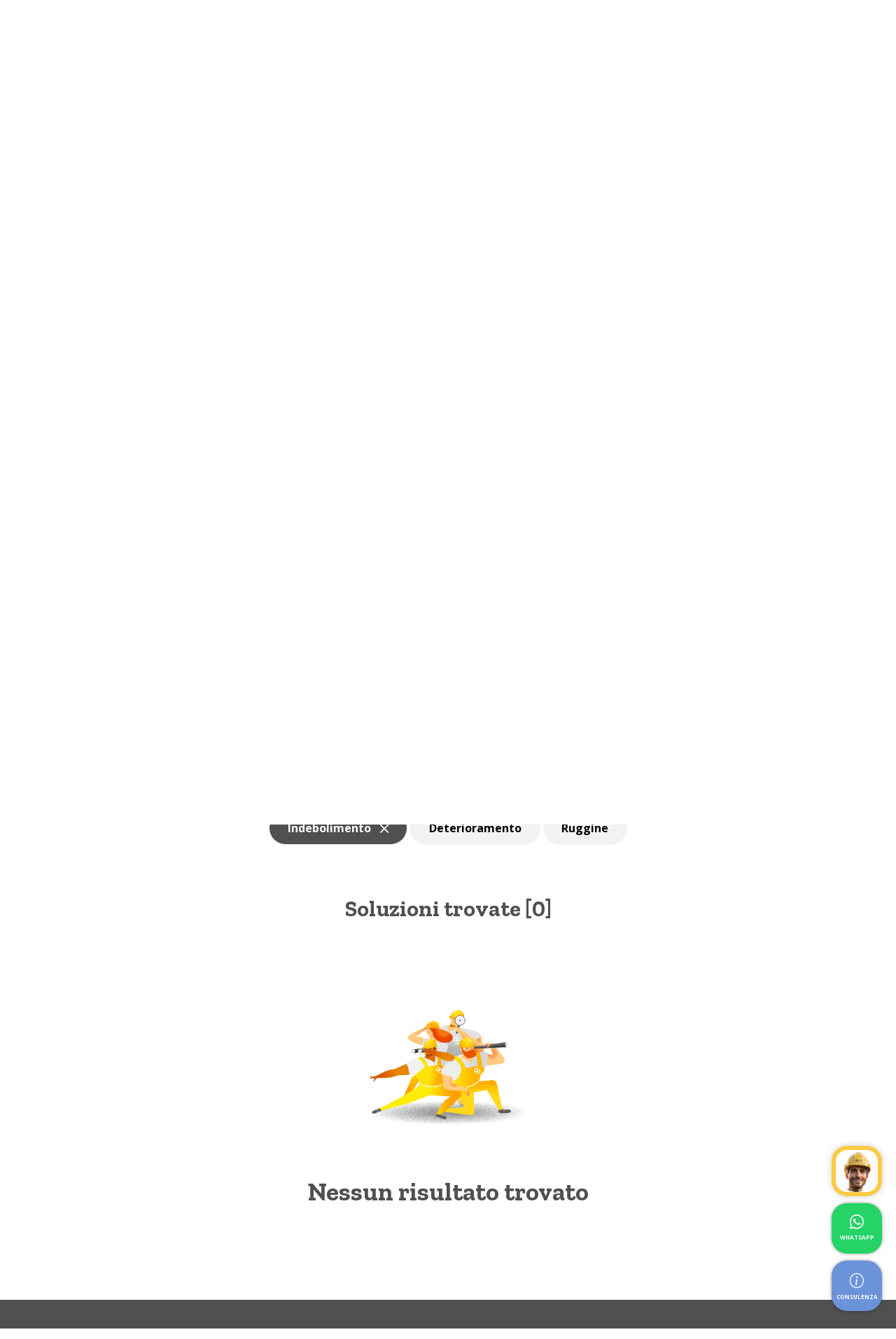

--- FILE ---
content_type: text/html; charset=UTF-8
request_url: https://volteco.com/it/soluzioni?_scope=impermeabilizzazione-terrazzi-e-balconi&_problem=indebolimento-soluzioni
body_size: 19526
content:
<!DOCTYPE html>
<html 
	lang="it-IT"	>
<head>

    <script>
        // Inizializzazione del dataLayer, obbligatoria
        window.dataLayer = window.dataLayer || [];
        function gtag() {
            dataLayer.push(arguments);
        }

        // La modalità di consenso predefinita è "denied" sia per ad_storage che per analytics_storage
        gtag("consent", "default", {
            ad_storage: "denied",
            ad_personalization: "denied",
            ad_user_data: "denied",
            analytics_storage: "denied",
            personalization_storage: "denied",
            functionality_storage: "denied",
            security_storage: "denied",
            wait_for_update: 2000
        });

        // Migliora la qualità del tracciamento dei clic sugli annunci (opzionale)
        gtag('set', 'url_passthrough', true);
        // Rimuove i dati degli annunci se lo ad_storage rimane su denied (opzionale)
        gtag("set", "ads_data_redaction", false);

    </script>

	<!-- Google Tag Manager -->
	<script>(function(w,d,s,l,i){w[l]=w[l]||[];w[l].push({'gtm.start':
	new Date().getTime(),event:'gtm.js'});var f=d.getElementsByTagName(s)[0],
	j=d.createElement(s),dl=l!='dataLayer'?'&l='+l:'';j.async=true;j.src=
	'https://gtmssi.volteco.com/gtm.js?id='+i+dl;f.parentNode.insertBefore(j,f);
	})(window,document,'script','dataLayer','GTM-P42MSWX');
	</script>
	<!-- End Google Tag Manager -->

	<meta charset="UTF-8">
	<meta name="viewport" content="width=device-width, initial-scale=1.0" />
	<meta name="format-detection" content="telephone=no">
	<link rel="profile" href="http://gmpg.org/xfn/11">
	<link rel="manifest" href="/wp-content/uploads/icons/site.webmanifest">
	<link rel="mask-icon" href="/wp-content/uploads/icons/safari-pinned-tab.svg" color="#fec951">
	<meta name="apple-mobile-web-app-title" content="Volteco">
	<meta name="application-name" content="Volteco">
	<meta name="msapplication-TileColor" content="#423b2a">
	<meta name="msapplication-config" content="/wp-content/uploads/icons/browserconfig.xml">
	<meta name="theme-color" content="#ffffff">
	<meta property="og:image" content="https://volteco.com/wp-content/uploads/social-preview.png"/>
	<meta property="og:image:type" content="image/png" />
	<meta property="og:image:width" content="1200" />
	<meta property="og:image:height" content="628" />
	<meta property="og:video" content="https://volteco.com/wp-content/uploads/video-intro.mp4" />
	<meta property="og:video:type" content="video/mp4" />
	<meta property="og:video:width" content="1024" />
	<meta property="og:video:height" content="768" />
	<meta name='robots' content='index, follow, max-image-preview:large, max-snippet:-1, max-video-preview:-1' />

	<!-- This site is optimized with the Yoast SEO plugin v26.7 - https://yoast.com/wordpress/plugins/seo/ -->
	<title>Soluzioni di impermeabilizzazione Volteco</title>
	<meta name="description" content="Scoprite le efficaci soluzioni di impermeabilizzazione di Volteco per perdite, infiltrazioni e crepe. Assicuratevi una protezione duratura contro i danni causati dall&#039;acqua con i nostri servizi." />
	<link rel="canonical" href="https://volteco.com/it/soluzioni" />
	<meta property="og:locale" content="it_IT" />
	<meta property="og:type" content="website" />
	<meta property="og:title" content="Soluzioni di impermeabilizzazione Volteco" />
	<meta property="og:description" content="Scoprite le efficaci soluzioni di impermeabilizzazione di Volteco per perdite, infiltrazioni e crepe. Assicuratevi una protezione duratura contro i danni causati dall&#039;acqua con i nostri servizi." />
	<meta property="og:url" content="https://volteco.com/it/soluzioni" />
	<meta property="og:site_name" content="Volteco" />
	<meta property="og:image" content="https://volteco.com/wp-content/uploads/2021/12/social-preview-1.png" />
	<meta property="og:image:width" content="1200" />
	<meta property="og:image:height" content="628" />
	<meta property="og:image:type" content="image/png" />
	<meta name="twitter:card" content="summary_large_image" />
	<script type="application/ld+json" class="yoast-schema-graph">{"@context":"https://schema.org","@graph":[{"@type":"CollectionPage","@id":"https://volteco.com/it/soluzioni","url":"https://volteco.com/it/soluzioni","name":"Soluzioni di impermeabilizzazione Volteco","isPartOf":{"@id":"https://volteco.com/it/#website"},"description":"Scoprite le efficaci soluzioni di impermeabilizzazione di Volteco per perdite, infiltrazioni e crepe. Assicuratevi una protezione duratura contro i danni causati dall'acqua con i nostri servizi.","breadcrumb":{"@id":"https://volteco.com/it/soluzioni#breadcrumb"},"inLanguage":"it-IT"},{"@type":"BreadcrumbList","@id":"https://volteco.com/it/soluzioni#breadcrumb","itemListElement":[{"@type":"ListItem","position":1,"name":"Homepage","item":"https://volteco.com/it"},{"@type":"ListItem","position":2,"name":"Soluzioni"}]},{"@type":"WebSite","@id":"https://volteco.com/it/#website","url":"https://volteco.com/it/","name":"Volteco","description":"Prodotti impermeabilizzanti","publisher":{"@id":"https://volteco.com/it/#organization"},"potentialAction":[{"@type":"SearchAction","target":{"@type":"EntryPoint","urlTemplate":"https://volteco.com/it/?s={search_term_string}"},"query-input":{"@type":"PropertyValueSpecification","valueRequired":true,"valueName":"search_term_string"}}],"inLanguage":"it-IT"},{"@type":"Organization","@id":"https://volteco.com/it/#organization","name":"Volteco S.p.A.","url":"https://volteco.com/it/","logo":{"@type":"ImageObject","inLanguage":"it-IT","@id":"https://volteco.com/it/#/schema/logo/image/","url":"https://volteco.com/wp-content/uploads/2021/09/Logo-color@2x.svg","contentUrl":"https://volteco.com/wp-content/uploads/2021/09/Logo-color@2x.svg","width":180,"height":54,"caption":"Volteco S.p.A."},"image":{"@id":"https://volteco.com/it/#/schema/logo/image/"},"sameAs":["https://www.facebook.com/VoltecoSpa","https://www.instagram.com/voltecospa/","https://www.linkedin.com/company/volteco-spa","https://www.youtube.com/user/Voltecospa"]}]}</script>
	<!-- / Yoast SEO plugin. -->


<link rel='dns-prefetch' href='//cdn.jsdelivr.net' />
<link rel='dns-prefetch' href='//a.omappapi.com' />
<link rel="alternate" type="application/rss+xml" title="Volteco &raquo; Feed" href="https://volteco.com/it/feed" />
<link rel="alternate" type="application/rss+xml" title="Volteco &raquo; Feed dei commenti" href="https://volteco.com/it/comments/feed" />
<link rel="alternate" type="application/rss+xml" title="Volteco &raquo; Soluzioni Feed" href="https://volteco.com/it/soluzioni/feed/" />
<style id='wp-img-auto-sizes-contain-inline-css'>
img:is([sizes=auto i],[sizes^="auto," i]){contain-intrinsic-size:3000px 1500px}
/*# sourceURL=wp-img-auto-sizes-contain-inline-css */
</style>
<style id='wp-emoji-styles-inline-css'>

	img.wp-smiley, img.emoji {
		display: inline !important;
		border: none !important;
		box-shadow: none !important;
		height: 1em !important;
		width: 1em !important;
		margin: 0 0.07em !important;
		vertical-align: -0.1em !important;
		background: none !important;
		padding: 0 !important;
	}
/*# sourceURL=wp-emoji-styles-inline-css */
</style>
<link rel='stylesheet' id='wp-block-library-css' href='https://volteco.com/wp-includes/css/dist/block-library/style.min.css?ver=6.9' media='all' />
<style id='wp-block-paragraph-inline-css'>
.is-small-text{font-size:.875em}.is-regular-text{font-size:1em}.is-large-text{font-size:2.25em}.is-larger-text{font-size:3em}.has-drop-cap:not(:focus):first-letter{float:left;font-size:8.4em;font-style:normal;font-weight:100;line-height:.68;margin:.05em .1em 0 0;text-transform:uppercase}body.rtl .has-drop-cap:not(:focus):first-letter{float:none;margin-left:.1em}p.has-drop-cap.has-background{overflow:hidden}:root :where(p.has-background){padding:1.25em 2.375em}:where(p.has-text-color:not(.has-link-color)) a{color:inherit}p.has-text-align-left[style*="writing-mode:vertical-lr"],p.has-text-align-right[style*="writing-mode:vertical-rl"]{rotate:180deg}
/*# sourceURL=https://volteco.com/wp-includes/blocks/paragraph/style.min.css */
</style>
<style id='global-styles-inline-css'>
:root{--wp--preset--aspect-ratio--square: 1;--wp--preset--aspect-ratio--4-3: 4/3;--wp--preset--aspect-ratio--3-4: 3/4;--wp--preset--aspect-ratio--3-2: 3/2;--wp--preset--aspect-ratio--2-3: 2/3;--wp--preset--aspect-ratio--16-9: 16/9;--wp--preset--aspect-ratio--9-16: 9/16;--wp--preset--color--black: #000000;--wp--preset--color--cyan-bluish-gray: #abb8c3;--wp--preset--color--white: #ffffff;--wp--preset--color--pale-pink: #f78da7;--wp--preset--color--vivid-red: #cf2e2e;--wp--preset--color--luminous-vivid-orange: #ff6900;--wp--preset--color--luminous-vivid-amber: #fcb900;--wp--preset--color--light-green-cyan: #7bdcb5;--wp--preset--color--vivid-green-cyan: #00d084;--wp--preset--color--pale-cyan-blue: #8ed1fc;--wp--preset--color--vivid-cyan-blue: #0693e3;--wp--preset--color--vivid-purple: #9b51e0;--wp--preset--gradient--vivid-cyan-blue-to-vivid-purple: linear-gradient(135deg,rgb(6,147,227) 0%,rgb(155,81,224) 100%);--wp--preset--gradient--light-green-cyan-to-vivid-green-cyan: linear-gradient(135deg,rgb(122,220,180) 0%,rgb(0,208,130) 100%);--wp--preset--gradient--luminous-vivid-amber-to-luminous-vivid-orange: linear-gradient(135deg,rgb(252,185,0) 0%,rgb(255,105,0) 100%);--wp--preset--gradient--luminous-vivid-orange-to-vivid-red: linear-gradient(135deg,rgb(255,105,0) 0%,rgb(207,46,46) 100%);--wp--preset--gradient--very-light-gray-to-cyan-bluish-gray: linear-gradient(135deg,rgb(238,238,238) 0%,rgb(169,184,195) 100%);--wp--preset--gradient--cool-to-warm-spectrum: linear-gradient(135deg,rgb(74,234,220) 0%,rgb(151,120,209) 20%,rgb(207,42,186) 40%,rgb(238,44,130) 60%,rgb(251,105,98) 80%,rgb(254,248,76) 100%);--wp--preset--gradient--blush-light-purple: linear-gradient(135deg,rgb(255,206,236) 0%,rgb(152,150,240) 100%);--wp--preset--gradient--blush-bordeaux: linear-gradient(135deg,rgb(254,205,165) 0%,rgb(254,45,45) 50%,rgb(107,0,62) 100%);--wp--preset--gradient--luminous-dusk: linear-gradient(135deg,rgb(255,203,112) 0%,rgb(199,81,192) 50%,rgb(65,88,208) 100%);--wp--preset--gradient--pale-ocean: linear-gradient(135deg,rgb(255,245,203) 0%,rgb(182,227,212) 50%,rgb(51,167,181) 100%);--wp--preset--gradient--electric-grass: linear-gradient(135deg,rgb(202,248,128) 0%,rgb(113,206,126) 100%);--wp--preset--gradient--midnight: linear-gradient(135deg,rgb(2,3,129) 0%,rgb(40,116,252) 100%);--wp--preset--font-size--small: 13px;--wp--preset--font-size--medium: 20px;--wp--preset--font-size--large: 36px;--wp--preset--font-size--x-large: 42px;--wp--preset--spacing--20: 0.44rem;--wp--preset--spacing--30: 0.67rem;--wp--preset--spacing--40: 1rem;--wp--preset--spacing--50: 1.5rem;--wp--preset--spacing--60: 2.25rem;--wp--preset--spacing--70: 3.38rem;--wp--preset--spacing--80: 5.06rem;--wp--preset--shadow--natural: 6px 6px 9px rgba(0, 0, 0, 0.2);--wp--preset--shadow--deep: 12px 12px 50px rgba(0, 0, 0, 0.4);--wp--preset--shadow--sharp: 6px 6px 0px rgba(0, 0, 0, 0.2);--wp--preset--shadow--outlined: 6px 6px 0px -3px rgb(255, 255, 255), 6px 6px rgb(0, 0, 0);--wp--preset--shadow--crisp: 6px 6px 0px rgb(0, 0, 0);}:where(.is-layout-flex){gap: 0.5em;}:where(.is-layout-grid){gap: 0.5em;}body .is-layout-flex{display: flex;}.is-layout-flex{flex-wrap: wrap;align-items: center;}.is-layout-flex > :is(*, div){margin: 0;}body .is-layout-grid{display: grid;}.is-layout-grid > :is(*, div){margin: 0;}:where(.wp-block-columns.is-layout-flex){gap: 2em;}:where(.wp-block-columns.is-layout-grid){gap: 2em;}:where(.wp-block-post-template.is-layout-flex){gap: 1.25em;}:where(.wp-block-post-template.is-layout-grid){gap: 1.25em;}.has-black-color{color: var(--wp--preset--color--black) !important;}.has-cyan-bluish-gray-color{color: var(--wp--preset--color--cyan-bluish-gray) !important;}.has-white-color{color: var(--wp--preset--color--white) !important;}.has-pale-pink-color{color: var(--wp--preset--color--pale-pink) !important;}.has-vivid-red-color{color: var(--wp--preset--color--vivid-red) !important;}.has-luminous-vivid-orange-color{color: var(--wp--preset--color--luminous-vivid-orange) !important;}.has-luminous-vivid-amber-color{color: var(--wp--preset--color--luminous-vivid-amber) !important;}.has-light-green-cyan-color{color: var(--wp--preset--color--light-green-cyan) !important;}.has-vivid-green-cyan-color{color: var(--wp--preset--color--vivid-green-cyan) !important;}.has-pale-cyan-blue-color{color: var(--wp--preset--color--pale-cyan-blue) !important;}.has-vivid-cyan-blue-color{color: var(--wp--preset--color--vivid-cyan-blue) !important;}.has-vivid-purple-color{color: var(--wp--preset--color--vivid-purple) !important;}.has-black-background-color{background-color: var(--wp--preset--color--black) !important;}.has-cyan-bluish-gray-background-color{background-color: var(--wp--preset--color--cyan-bluish-gray) !important;}.has-white-background-color{background-color: var(--wp--preset--color--white) !important;}.has-pale-pink-background-color{background-color: var(--wp--preset--color--pale-pink) !important;}.has-vivid-red-background-color{background-color: var(--wp--preset--color--vivid-red) !important;}.has-luminous-vivid-orange-background-color{background-color: var(--wp--preset--color--luminous-vivid-orange) !important;}.has-luminous-vivid-amber-background-color{background-color: var(--wp--preset--color--luminous-vivid-amber) !important;}.has-light-green-cyan-background-color{background-color: var(--wp--preset--color--light-green-cyan) !important;}.has-vivid-green-cyan-background-color{background-color: var(--wp--preset--color--vivid-green-cyan) !important;}.has-pale-cyan-blue-background-color{background-color: var(--wp--preset--color--pale-cyan-blue) !important;}.has-vivid-cyan-blue-background-color{background-color: var(--wp--preset--color--vivid-cyan-blue) !important;}.has-vivid-purple-background-color{background-color: var(--wp--preset--color--vivid-purple) !important;}.has-black-border-color{border-color: var(--wp--preset--color--black) !important;}.has-cyan-bluish-gray-border-color{border-color: var(--wp--preset--color--cyan-bluish-gray) !important;}.has-white-border-color{border-color: var(--wp--preset--color--white) !important;}.has-pale-pink-border-color{border-color: var(--wp--preset--color--pale-pink) !important;}.has-vivid-red-border-color{border-color: var(--wp--preset--color--vivid-red) !important;}.has-luminous-vivid-orange-border-color{border-color: var(--wp--preset--color--luminous-vivid-orange) !important;}.has-luminous-vivid-amber-border-color{border-color: var(--wp--preset--color--luminous-vivid-amber) !important;}.has-light-green-cyan-border-color{border-color: var(--wp--preset--color--light-green-cyan) !important;}.has-vivid-green-cyan-border-color{border-color: var(--wp--preset--color--vivid-green-cyan) !important;}.has-pale-cyan-blue-border-color{border-color: var(--wp--preset--color--pale-cyan-blue) !important;}.has-vivid-cyan-blue-border-color{border-color: var(--wp--preset--color--vivid-cyan-blue) !important;}.has-vivid-purple-border-color{border-color: var(--wp--preset--color--vivid-purple) !important;}.has-vivid-cyan-blue-to-vivid-purple-gradient-background{background: var(--wp--preset--gradient--vivid-cyan-blue-to-vivid-purple) !important;}.has-light-green-cyan-to-vivid-green-cyan-gradient-background{background: var(--wp--preset--gradient--light-green-cyan-to-vivid-green-cyan) !important;}.has-luminous-vivid-amber-to-luminous-vivid-orange-gradient-background{background: var(--wp--preset--gradient--luminous-vivid-amber-to-luminous-vivid-orange) !important;}.has-luminous-vivid-orange-to-vivid-red-gradient-background{background: var(--wp--preset--gradient--luminous-vivid-orange-to-vivid-red) !important;}.has-very-light-gray-to-cyan-bluish-gray-gradient-background{background: var(--wp--preset--gradient--very-light-gray-to-cyan-bluish-gray) !important;}.has-cool-to-warm-spectrum-gradient-background{background: var(--wp--preset--gradient--cool-to-warm-spectrum) !important;}.has-blush-light-purple-gradient-background{background: var(--wp--preset--gradient--blush-light-purple) !important;}.has-blush-bordeaux-gradient-background{background: var(--wp--preset--gradient--blush-bordeaux) !important;}.has-luminous-dusk-gradient-background{background: var(--wp--preset--gradient--luminous-dusk) !important;}.has-pale-ocean-gradient-background{background: var(--wp--preset--gradient--pale-ocean) !important;}.has-electric-grass-gradient-background{background: var(--wp--preset--gradient--electric-grass) !important;}.has-midnight-gradient-background{background: var(--wp--preset--gradient--midnight) !important;}.has-small-font-size{font-size: var(--wp--preset--font-size--small) !important;}.has-medium-font-size{font-size: var(--wp--preset--font-size--medium) !important;}.has-large-font-size{font-size: var(--wp--preset--font-size--large) !important;}.has-x-large-font-size{font-size: var(--wp--preset--font-size--x-large) !important;}
/*# sourceURL=global-styles-inline-css */
</style>

<style id='classic-theme-styles-inline-css'>
/*! This file is auto-generated */
.wp-block-button__link{color:#fff;background-color:#32373c;border-radius:9999px;box-shadow:none;text-decoration:none;padding:calc(.667em + 2px) calc(1.333em + 2px);font-size:1.125em}.wp-block-file__button{background:#32373c;color:#fff;text-decoration:none}
/*# sourceURL=/wp-includes/css/classic-themes.min.css */
</style>
<link rel='stylesheet' id='contact-form-7-css' href='https://volteco.com/wp-content/plugins/contact-form-7/includes/css/styles.css?ver=6.1.4' media='all' />
<link rel='stylesheet' id='mailup-css' href='https://volteco.com/wp-content/plugins/mailup-email-and-newsletter-subscription-form/public/css/mailup-public.css?ver=1.2.7' media='all' />
<link rel='stylesheet' id='bodhi-svgs-attachment-css' href='https://volteco.com/wp-content/plugins/svg-support/css/svgs-attachment.css' media='all' />
<link rel='stylesheet' id='wpml-menu-item-0-css' href='https://volteco.com/wp-content/plugins/sitepress-multilingual-cms/templates/language-switchers/menu-item/style.min.css?ver=1' media='all' />
<link rel='stylesheet' id='megamenu-css' href='https://volteco.com/wp-content/uploads/maxmegamenu/style_it.css?ver=eb877f' media='all' />
<link rel='stylesheet' id='dashicons-css' href='https://volteco.com/wp-includes/css/dashicons.min.css?ver=6.9' media='all' />
<link rel='stylesheet' id='asrafp-styles-css' href='https://volteco.com/wp-content/themes/24CO_WP_Starter_Theme_Understrap/lib/ajax-filter-posts/assets/css/post-grid-styles.css?ver=2.2.1' media='all' />
<link rel='stylesheet' id='awesomplete-css-css' href='https://volteco.com/wp-content/themes/24CO_WP_Starter_Theme_Understrap/lib/rest-api-search/awesomplete/awesomplete.css?ver=6.9' media='all' />
<link rel='stylesheet' id='understrap-styles-css' href='https://volteco.com/wp-content/themes/24CO_WP_Starter_Theme_Understrap/css/theme.min.css?ver=0.9.4.1765893942' media='all' />
<link rel='stylesheet' id='owl-carousel-css-css' href='https://volteco.com/wp-content/themes/24CO_WP_Starter_Theme_Understrap/jslib/owlcarousel/assets/owl.carousel.min.css?ver=6.9' media='all' />
<link rel='stylesheet' id='owl-carousel-theme-css-css' href='https://volteco.com/wp-content/themes/24CO_WP_Starter_Theme_Understrap/jslib/owlcarousel/assets/owl.theme.default.min.css?ver=6.9' media='all' />
<link rel='stylesheet' id='light-gallery-css-css' href='https://volteco.com/wp-content/themes/24CO_WP_Starter_Theme_Understrap/jslib/lightGallery/css/lightgallery.css?ver=6.9' media='all' />
<link rel='stylesheet' id='sweetalert-css-css' href='https://cdn.jsdelivr.net/npm/@sweetalert2/theme-bootstrap-4/bootstrap-4.css?ver=6.9' media='all' />
<link rel='stylesheet' id='select2-css-css' href='https://cdn.jsdelivr.net/npm/select2@4.1.0-rc.0/dist/css/select2.min.css?ver=6.9' media='all' />
<link rel='stylesheet' id='select2-bs5-css-css' href='https://cdn.jsdelivr.net/npm/select2-bootstrap-5-theme@1.2.0/dist/select2-bootstrap-5-theme.min.css?ver=6.9' media='all' />
<!--n2css--><!--n2js--><script id="wpml-cookie-js-extra">
var wpml_cookies = {"wp-wpml_current_language":{"value":"it","expires":1,"path":"/"}};
var wpml_cookies = {"wp-wpml_current_language":{"value":"it","expires":1,"path":"/"}};
//# sourceURL=wpml-cookie-js-extra
</script>
<script src="https://volteco.com/wp-content/plugins/sitepress-multilingual-cms/res/js/cookies/language-cookie.js?ver=486900" id="wpml-cookie-js" defer data-wp-strategy="defer"></script>
<script src="https://volteco.com/wp-content/plugins/svg-support/vendor/DOMPurify/DOMPurify.min.js?ver=2.5.8" id="bodhi-dompurify-library-js"></script>
<script src="https://volteco.com/wp-includes/js/jquery/jquery.min.js?ver=3.7.1" id="jquery-core-js"></script>
<script src="https://volteco.com/wp-includes/js/jquery/jquery-migrate.min.js?ver=3.4.1" id="jquery-migrate-js"></script>
<script src="https://volteco.com/wp-content/plugins/mailup-email-and-newsletter-subscription-form/admin/js/jquery.validate.min.js?ver=1.19.5" id="mailup_validate-js"></script>
<script src="https://volteco.com/wp-content/plugins/mailup-email-and-newsletter-subscription-form/admin/js/localization/messages_it.js?ver=1.19.5" id="mailup_validate_loc_it-js"></script>
<script id="mailup-js-extra">
var mailup_params = {"ajax_url":"https://volteco.com/wp-admin/admin-ajax.php","ajaxNonce":"11c46fa3ec"};
//# sourceURL=mailup-js-extra
</script>
<script src="https://volteco.com/wp-content/plugins/mailup-email-and-newsletter-subscription-form/public/js/mailup-public.js?ver=1.2.7" id="mailup-js"></script>
<script id="bodhi_svg_inline-js-extra">
var svgSettings = {"skipNested":""};
//# sourceURL=bodhi_svg_inline-js-extra
</script>
<script src="https://volteco.com/wp-content/plugins/svg-support/js/min/svgs-inline-min.js" id="bodhi_svg_inline-js"></script>
<script id="bodhi_svg_inline-js-after">
cssTarget={"Bodhi":"img.style-svg","ForceInlineSVG":"style-svg"};ForceInlineSVGActive="false";frontSanitizationEnabled="on";
//# sourceURL=bodhi_svg_inline-js-after
</script>
<script id="asr_ajax_filter_post-js-extra">
var asr_ajax_params = {"asr_ajax_nonce":"e266e4cf8a","asr_ajax_url":"https://volteco.com/wp-admin/admin-ajax.php"};
//# sourceURL=asr_ajax_filter_post-js-extra
</script>
<script src="https://volteco.com/wp-content/themes/24CO_WP_Starter_Theme_Understrap/lib/ajax-filter-posts/assets/js/post-grid-scripts.js?ver=2.2.1" id="asr_ajax_filter_post-js"></script>
<script src="https://cdn.jsdelivr.net/npm/bootstrap@5.0.0/dist/js/bootstrap.bundle.min.js?ver=5.0.0" id="bootstrap-js-js" defer data-wp-strategy="defer"></script>
<script src="https://cdn.jsdelivr.net/npm/sweetalert2@11/dist/sweetalert2.min.js?ver=11.2.1" id="sweetalert-js-js" defer data-wp-strategy="defer"></script>
<script src="https://cdn.jsdelivr.net/npm/select2@4.1.0-rc.0/dist/js/select2.min.js?ver=4.1.0" id="select2-js-js" defer data-wp-strategy="defer"></script>
<script src="https://volteco.com/wp-content/themes/24CO_WP_Starter_Theme_Understrap/jslib/owlcarousel/owl.carousel.min.js?ver=2.3.4" id="owl-carousel-js-js" defer data-wp-strategy="defer"></script>
<script src="https://volteco.com/wp-content/themes/24CO_WP_Starter_Theme_Understrap/jslib/lightGallery/lightgallery.umd.js?ver=2.2.1" id="light-gallery-js-js" defer data-wp-strategy="defer"></script>
<script src="https://volteco.com/wp-content/themes/24CO_WP_Starter_Theme_Understrap/jslib/swipedEvents/swiped-events.min.js?ver=1.1.6" id="swiped-events-js-js" defer data-wp-strategy="defer"></script>
<script id="theme-js-js-extra">
var ajax_vars = {"ajax_url":"https://volteco.com/wp-admin/admin-ajax.php","is_search":"0","rest_url":"https://volteco.com/it/wp-json/"};
//# sourceURL=theme-js-js-extra
</script>
<script src="https://volteco.com/wp-content/themes/24CO_WP_Starter_Theme_Understrap/js/theme.js?ver=1.0.0" id="theme-js-js" defer data-wp-strategy="defer"></script>
<script></script><link rel="https://api.w.org/" href="https://volteco.com/it/wp-json/" /><link rel="EditURI" type="application/rsd+xml" title="RSD" href="https://volteco.com/xmlrpc.php?rsd" />
<meta name="generator" content="WordPress 6.9" />
<meta name="generator" content="WPML ver:4.8.6 stt:1,27;" />
<meta name="mobile-web-app-capable" content="yes">
<meta name="apple-mobile-web-app-capable" content="yes">
<meta name="apple-mobile-web-app-title" content="Volteco - Prodotti impermeabilizzanti">
<style>.recentcomments a{display:inline !important;padding:0 !important;margin:0 !important;}</style><meta name="generator" content="Powered by WPBakery Page Builder - drag and drop page builder for WordPress."/>
<link rel="icon" href="https://volteco.com/wp-content/uploads/2021/11/logo-favicon-150x150.jpg" sizes="32x32" />
<link rel="icon" href="https://volteco.com/wp-content/uploads/2021/11/logo-favicon-300x300.jpg" sizes="192x192" />
<link rel="apple-touch-icon" href="https://volteco.com/wp-content/uploads/2021/11/logo-favicon-300x300.jpg" />
<meta name="msapplication-TileImage" content="https://volteco.com/wp-content/uploads/2021/11/logo-favicon-300x300.jpg" />
		<style id="wp-custom-css">
			.wpcf7-list-item {margin: 0 0 1rem 0}
.wpcf7-list-item.first {margin-right:15px}		</style>
		<noscript><style> .wpb_animate_when_almost_visible { opacity: 1; }</style></noscript><style type="text/css">/** Mega Menu CSS: fs **/</style>
	<link rel="alternate" href="https://www.volteco.com/en" hreflang="en" />
	    <script type="text/javascript">
        var _iub = _iub || [];
        _iub.csConfiguration = {
			"floatingPreferencesButtonDisplay":"bottom-left",
            "perPurposeConsent":true,
            "purposes":"3,4,5,1,2",
            "enableTcf": true,
            "googleAdditionalConsentMode": true,
            "askConsentIfCMPNotFound":false,
            "siteId":2487287,
            "whitelabel":false,
            "cookiePolicyId":50098460,
            "lang":"it", 
            "invalidateConsentWithoutLog": true,
            "consentOnContinuedBrowsing": false,

            banner: {
                closeButtonRejects: !0,
                acceptButtonDisplay: !0,
                customizeButtonDisplay: !0,
                acceptButtonColor: "#505050",
                acceptButtonCaptionColor: "#ffffff",
                customizeButtonColor: "#505050",
                customizeButtonCaptionColor: "white",
                rejectButtonDisplay: !0,
                rejectButtonColor: "#505050",
                rejectButtonCaptionColor: "#ffffff",
                listPurposes: !0,
                explicitWithdrawal: !0,
                position: "float-bottom-center",
                textColor: "#505050",
                backgroundColor: "#fdca46"
            },
			"callback": {
				onPreferenceExpressedOrNotNeeded: function(preference) {
            		dataLayer.push({
                		iubenda_ccpa_opted_out: _iub.cs.api.isCcpaOptedOut()
            		});

					if (!preference) {

						dataLayer.push({
							event: "iubenda_preference_not_needed"
						});

					} else {

						if (preference.consent === true) {

							dataLayer.push({
								event: "iubenda_consent_given"
							});

						} else if (preference.consent === false) {

							dataLayer.push({
								event: "iubenda_consent_rejected"
							});

						} else if (preference.purposes) {

							for (var purposeId in preference.purposes) {
								if (preference.purposes[purposeId]) {
									dataLayer.push({
										event: "iubenda_consent_given_purpose_" + purposeId
									});
								}
							}

						}

					}
        		}
    		}
        };
    </script>
    <script type="text/javascript" src="//cdn.iubenda.com/cs/iubenda_cs.js" charset="UTF-8" async></script>
</head>

<body class="archive post-type-archive post-type-archive-solution wp-custom-logo wp-embed-responsive wp-theme-24CO_WP_Starter_Theme_Understrap mega-menu-primary hfeed no-sidebar group-blog wpb-js-composer js-comp-ver-8.6.1 vc_responsive" itemscope itemtype="http://schema.org/WebSite">

<!-- Google Tag Manager (noscript) -->
<noscript>
	<iframe src="https://gtmssi.volteco.com/ns.html?id=GTM-P42MSWX" height="0" width="0" style="display:none;visibility:hidden"></iframe>
</noscript>
<!-- End Google Tag Manager (noscript) -->

<div class="site" id="page">
	<div id="mobilemenu">
		<i class="bi bi-x-lg" onclick="document.getElementsByTagName( 'html' )[0].classList.remove('mobileMenuOpen');"></i>
		<figure class="wp-block-image size-large"><img loading="lazy" width="180" height="54" src="/wp-content/uploads/2022/06/Logo-Volteco_nuova-versione-2022_180-pixel-1.svg" title="Volteco" alt="Volteco" class="wp-image-542"></figure>
		<div class="items_container">
			<div class="menu-mobile-menu-container"><ul id="menu-mobile-menu" class="menu"><li id="menu-item-11282" class="menu-item menu-item-type-custom menu-item-object-custom menu-item-has-children menu-item-11282"><a href="#">Chi siamo</a>
<ul class="sub-menu">
	<li id="menu-item-11273" class="menu-item menu-item-type-post_type menu-item-object-page menu-item-11273"><a href="https://volteco.com/it/storia-e-valori">Storia e valori</a></li>
	<li id="menu-item-45183" class="menu-item menu-item-type-post_type menu-item-object-page menu-item-45183"><a href="https://volteco.com/it/siamo-voltecopeople">Siamo #voltecopeople</a></li>
	<li id="menu-item-11274" class="menu-item menu-item-type-post_type menu-item-object-page menu-item-11274"><a href="https://volteco.com/it/impermeabilizzare-per-noi">Impermeabilizzare per noi</a></li>
	<li id="menu-item-64113" class="menu-item menu-item-type-post_type menu-item-object-page menu-item-64113"><a href="https://volteco.com/it/voltecovision">VoltECOvision</a></li>
	<li id="menu-item-45181" class="menu-item menu-item-type-post_type menu-item-object-page menu-item-45181"><a href="https://volteco.com/it/lavora-con-noi">Lavora con Noi</a></li>
	<li id="menu-item-64114" class="menu-item menu-item-type-post_type menu-item-object-page menu-item-64114"><a href="https://volteco.com/it/domande-e-risposte">Domande e risposte</a></li>
</ul>
</li>
<li id="menu-item-11283" class="menu-item menu-item-type-custom menu-item-object-custom menu-item-has-children menu-item-11283"><a href="#">Servizio</a>
<ul class="sub-menu">
	<li id="menu-item-11278" class="menu-item menu-item-type-post_type menu-item-object-page menu-item-11278"><a href="https://volteco.com/it/la-nostra-squadra">La nostra squadra</a></li>
	<li id="menu-item-11279" class="menu-item menu-item-type-post_type menu-item-object-page menu-item-11279"><a href="https://volteco.com/it/durability">Durability e il caso Venezia</a></li>
	<li id="menu-item-11280" class="menu-item menu-item-type-post_type menu-item-object-page menu-item-11280"><a href="https://volteco.com/it/consulenza-e-sopralluogo">Consulenza e sopralluogo</a></li>
	<li id="menu-item-11281" class="menu-item menu-item-type-post_type menu-item-object-page menu-item-11281"><a href="https://volteco.com/it/servizi-per-il-progettista">Servizi per il progettista</a></li>
</ul>
</li>
<li id="menu-item-11284" class="menu-item menu-item-type-custom menu-item-object-custom menu-item-11284"><a href="/prodotti">Prodotti</a></li>
<li id="menu-item-11290" class="menu-item menu-item-type-custom menu-item-object-custom menu-item-has-children menu-item-11290"><a href="/soluzioni">Soluzioni</a>
<ul class="sub-menu">
	<li id="menu-item-35985" class="menu-item menu-item-type-custom menu-item-object-custom menu-item-35985"><a href="https://volteco.com/it/soluzioni?_scope=impermeabilizzazione-ambienti-interrati">Ambienti interrati</a></li>
	<li id="menu-item-35986" class="menu-item menu-item-type-custom menu-item-object-custom menu-item-35986"><a href="https://volteco.com/it/soluzioni?_scope=impermeabilizzazione-terrazzi-e-balconi">Terrazzi</a></li>
	<li id="menu-item-35987" class="menu-item menu-item-type-custom menu-item-object-custom menu-item-35987"><a href="https://volteco.com/it/soluzioni?_scope=risanamento-umidita-murature">Umidità</a></li>
	<li id="menu-item-35988" class="menu-item menu-item-type-custom menu-item-object-custom menu-item-35988"><a href="https://volteco.com/it/soluzioni?_scope=ripristino-e-protezione-facciate">Facciate</a></li>
	<li id="menu-item-35989" class="menu-item menu-item-type-custom menu-item-object-custom menu-item-35989"><a href="https://volteco.com/it/soluzioni?_scope=impermeabilizzazione-piscine-e-vasche">Piscine e vasche</a></li>
</ul>
</li>
<li id="menu-item-11296" class="menu-item menu-item-type-post_type_archive menu-item-object-reference menu-item-11296"><a href="https://volteco.com/it/referenze">Referenze</a></li>
<li id="menu-item-11298" class="menu-item menu-item-type-custom menu-item-object-custom menu-item-11298"><a href="/it/blog">Blog</a></li>
<li id="menu-item-11297" class="menu-item menu-item-type-post_type menu-item-object-page menu-item-11297"><a href="https://volteco.com/it/richiedi-una-consulenza">Chiedi consulenza</a></li>
</ul></div><div class="menu-mobile-menu-bottom-container"><ul id="menu-mobile-menu-bottom" class="menu"><li id="menu-item-11307" class="menu-item menu-item-type-post_type menu-item-object-page menu-item-11307"><a href="https://volteco.com/it/contatti">Contatti</a></li>
<li id="menu-item-11306" class="menu-item menu-item-type-post_type menu-item-object-page menu-item-11306"><a href="https://volteco.com/it/team-di-posa">Team di posa</a></li>
<li id="menu-item-66531" class="menu-item menu-item-type-post_type menu-item-object-page menu-item-66531"><a href="https://volteco.com/it/formazione">Formazione</a></li>
<li id="menu-item-15608" class="menu-item menu-item-type-post_type_archive menu-item-object-question-answer menu-item-15608"><a href="https://volteco.com/it/domande-risposte">Domande e risposte</a></li>
<li id="menu-item-11309" class="menu-item menu-item-type-custom menu-item-object-custom menu-item-11309"><a href="/it/documentazione-tecnica">Download</a></li>
</ul></div>		</div>
	</div>

	<!-- ******************* The Tobpar Area ******************* -->
	<div id="wrapper-topbar" class="d-flex align-items-center">
		<div class="container"><ul id="top-menu" class="nav justify-content-end"><li id="menu-item-499" class="menu-item menu-item-type-post_type menu-item-object-page menu-item-499"><a href="https://volteco.com/it/contatti">Contatti</a></li>
<li id="menu-item-498" class="menu-item menu-item-type-post_type menu-item-object-page menu-item-498"><a href="https://volteco.com/it/team-di-posa">Team di posa</a></li>
<li id="menu-item-66527" class="menu-item menu-item-type-post_type menu-item-object-page menu-item-66527"><a href="https://volteco.com/it/formazione">Formazione</a></li>
<li id="menu-item-45179" class="menu-item menu-item-type-post_type menu-item-object-page menu-item-45179"><a href="https://volteco.com/it/lavora-con-noi">Lavora con Noi</a></li>
<li id="menu-item-482" class="menu-btn menu-item menu-item-type-post_type_archive menu-item-object-download menu-item-482"><a href="https://volteco.com/it/documentazione-tecnica">Documentazione tecnica</a></li>
<li id="menu-item-wpml-ls-61-en" class="menu-item wpml-ls-slot-61 wpml-ls-item wpml-ls-item-en wpml-ls-menu-item wpml-ls-first-item wpml-ls-last-item menu-item-type-wpml_ls_menu_item menu-item-object-wpml_ls_menu_item menu-item-wpml-ls-61-en"><a href="https://volteco.com/en" title="Passa a Inglese" aria-label="Passa a Inglese" role="menuitem"></a></li>
</ul></div>	</div>
	<!-- ******************* The Navbar Area ******************* -->
	<div id="wrapper-navbar">
		<nav id="main-nav" class="navbar navbar-expand-lg navbar-light bg-white" aria-labelledby="main-nav-label">
			<div class="container position-relative">
				<!-- Your site title as branding in the menu -->
								<a href="https://volteco.com/it" class="navbar-brand custom-logo-link" rel="home" aria-current="page">
					<picture>
						<source srcset="/wp-content/uploads/2022/06/Logo-Volteco_nuova-versione-2022_180-pixel-1.svg" media="(min-width: 320px)" />
						<source srcset="/wp-content/uploads/2021/10/icon.png" media="(max-width: 319.98px)" />
						<img width="180" height="54" src="/wp-content/uploads/2022/06/Logo-Volteco_nuova-versione-2022_180-pixel-1.svg" class="img-fluid" alt="Volteco" />
					</picture>
				</a>

				<!-- The WordPress Menu goes here -->
				<div id="mega-menu-wrap-primary" class="mega-menu-wrap"><div class="mega-menu-toggle"><div class="mega-toggle-blocks-left"></div><div class="mega-toggle-blocks-center"></div><div class="mega-toggle-blocks-right"><div class='mega-toggle-block mega-menu-toggle-animated-block mega-toggle-block-0' id='mega-toggle-block-0'><button aria-label="Toggle Menu" class="mega-toggle-animated mega-toggle-animated-slider" type="button" aria-expanded="false">
                  <span class="mega-toggle-animated-box">
                    <span class="mega-toggle-animated-inner"></span>
                  </span>
                </button></div></div></div><ul id="mega-menu-primary" class="mega-menu max-mega-menu mega-menu-horizontal mega-no-js" data-event="hover_intent" data-effect="fade_up" data-effect-speed="200" data-effect-mobile="disabled" data-effect-speed-mobile="0" data-mobile-force-width="false" data-second-click="go" data-document-click="collapse" data-vertical-behaviour="standard" data-breakpoint="768" data-unbind="true" data-mobile-state="collapse_all" data-mobile-direction="vertical" data-hover-intent-timeout="300" data-hover-intent-interval="100"><li class="mega-menu-item mega-menu-item-type-custom mega-menu-item-object-custom mega-menu-item-has-children mega-align-bottom-left mega-menu-flyout mega-menu-item-11465" id="mega-menu-item-11465"><a class="mega-menu-link" href="#" aria-expanded="false" tabindex="0">Chi siamo<span class="mega-indicator" aria-hidden="true"></span></a>
<ul class="mega-sub-menu">
<li class="mega-menu-item mega-menu-item-type-post_type mega-menu-item-object-page mega-menu-item-139" id="mega-menu-item-139"><a title="Storia e valori" class="mega-menu-link" href="https://volteco.com/it/storia-e-valori">Storia e valori</a></li><li class="mega-menu-item mega-menu-item-type-post_type mega-menu-item-object-page mega-menu-item-45182" id="mega-menu-item-45182"><a class="mega-menu-link" href="https://volteco.com/it/siamo-voltecopeople">Siamo #voltecopeople</a></li><li class="mega-menu-item mega-menu-item-type-post_type mega-menu-item-object-page mega-menu-item-138" id="mega-menu-item-138"><a class="mega-menu-link" href="https://volteco.com/it/impermeabilizzare-per-noi">Impermeabilizzare per noi</a></li><li class="mega-menu-item mega-menu-item-type-post_type mega-menu-item-object-page mega-menu-item-59196" id="mega-menu-item-59196"><a class="mega-menu-link" href="https://volteco.com/it/voltecovision">VoltECOvision</a></li><li class="mega-menu-item mega-menu-item-type-post_type mega-menu-item-object-page mega-menu-item-45178" id="mega-menu-item-45178"><a class="mega-menu-link" href="https://volteco.com/it/lavora-con-noi">Lavora con Noi</a></li><li class="mega-menu-item mega-menu-item-type-post_type mega-menu-item-object-page mega-menu-item-37600" id="mega-menu-item-37600"><a class="mega-menu-link" href="https://volteco.com/it/domande-e-risposte">Domande frequenti</a></li></ul>
</li><li class="mega-menu-item mega-menu-item-type-custom mega-menu-item-object-custom mega-menu-item-has-children mega-align-bottom-left mega-menu-flyout mega-menu-item-11466" id="mega-menu-item-11466"><a class="mega-menu-link" href="#" aria-expanded="false" tabindex="0">Servizio<span class="mega-indicator" aria-hidden="true"></span></a>
<ul class="mega-sub-menu">
<li class="mega-menu-item mega-menu-item-type-post_type mega-menu-item-object-page mega-menu-item-9907" id="mega-menu-item-9907"><a class="mega-menu-link" href="https://volteco.com/it/la-nostra-squadra">La nostra squadra</a></li><li class="mega-menu-item mega-menu-item-type-post_type mega-menu-item-object-page mega-menu-item-9906" id="mega-menu-item-9906"><a class="mega-menu-link" href="https://volteco.com/it/durability">Durability e il caso Venezia</a></li><li class="mega-menu-item mega-menu-item-type-post_type mega-menu-item-object-page mega-menu-item-9905" id="mega-menu-item-9905"><a class="mega-menu-link" href="https://volteco.com/it/consulenza-e-sopralluogo">Consulenza e sopralluogo</a></li><li class="mega-menu-item mega-menu-item-type-post_type mega-menu-item-object-page mega-menu-item-9904" id="mega-menu-item-9904"><a class="mega-menu-link" href="https://volteco.com/it/servizi-per-il-progettista">Servizi per il progettista</a></li></ul>
</li><li class="mega-menu-item mega-menu-item-type-post_type_archive mega-menu-item-object-product mega-align-bottom-left mega-menu-flyout mega-menu-item-61580" id="mega-menu-item-61580"><a class="mega-menu-link" href="https://volteco.com/it/prodotti" tabindex="0">Prodotti</a></li><li class="mega-menu-item mega-menu-item-type-post_type_archive mega-menu-item-object-solution mega-current-menu-item mega-menu-item-has-children mega-menu-megamenu mega-menu-grid mega-align-bottom-left mega-menu-grid mega-menu-item-116" id="mega-menu-item-116"><a class="mega-menu-link" href="https://volteco.com/it/soluzioni" aria-expanded="false" aria-current="page" tabindex="0">Soluzioni<span class="mega-indicator" aria-hidden="true"></span></a>
<ul class="mega-sub-menu" role='presentation'>
<li class="mega-menu-row" id="mega-menu-116-0">
	<ul class="mega-sub-menu" style='--columns:12' role='presentation'>
<li class="mega-menu-column mega-menu-columns-12-of-12" style="--columns:12; --span:12" id="mega-menu-116-0-0">
		<ul class="mega-sub-menu">
<li class="mega-menu-item mega-menu-item-type-widget widget_custom_html mega-menu-item-custom_html-3" id="mega-menu-item-custom_html-3"><div class="textwidget custom-html-widget"><a href="https://volteco.com/it/soluzioni">Cerca tra tutte le soluzioni <i class="bi bi-arrow-right"></i></a></div></li>		</ul>
</li>	</ul>
</li><li class="mega-menu-row" id="mega-menu-116-1">
	<ul class="mega-sub-menu" style='--columns:12' role='presentation'>
<li class="mega-menu-column mega-menu-columns-8-of-12" style="--columns:12; --span:8" id="mega-menu-116-1-0">
		<ul class="mega-sub-menu">
<li class="mega-menu-item mega-menu-item-type-widget widget_menu-taxonomy mega-menu-item-menu-taxonomy-8" id="mega-menu-item-menu-taxonomy-8"><h4 class="mega-block-title"><span style="">AMBITI DI INTERVENTO</span></h4><div class="textwidget menu-taxonomy-widget"><ul class="tax-menu-with-thumb"><li><a href="https://volteco.com/it/soluzioni?_scope=impermeabilizzazione-ambienti-interrati"><span class="thumb-tax-menu" style="background-image: url(https://volteco.com/wp-content/uploads/2021/10/Ambito-Interrati.svg)"></span><span class="desc-tax-menu">Ambienti interrati</span></a></li><li><a href="https://volteco.com/it/soluzioni?_scope=impermeabilizzazione-terrazzi-e-balconi"><span class="thumb-tax-menu" style="background-image: url(https://volteco.com/wp-content/uploads/2021/10/Ambito-Terrazzi.svg)"></span><span class="desc-tax-menu">Terrazzi</span></a></li><li><a href="https://volteco.com/it/soluzioni?_scope=risanamento-umidita-murature"><span class="thumb-tax-menu" style="background-image: url(https://volteco.com/wp-content/uploads/2021/10/Ambito-Murature.svg)"></span><span class="desc-tax-menu">Umidità</span></a></li><li><a href="https://volteco.com/it/soluzioni?_scope=ripristino-e-protezione-facciate"><span class="thumb-tax-menu" style="background-image: url(https://volteco.com/wp-content/uploads/2021/10/Ambito-Facciate.svg)"></span><span class="desc-tax-menu">Facciate</span></a></li><li><a href="https://volteco.com/it/soluzioni?_scope=impermeabilizzazione-piscine-e-vasche"><span class="thumb-tax-menu" style="background-image: url(https://volteco.com/wp-content/uploads/2021/10/Ambito-Piscine.svg)"></span><span class="desc-tax-menu">Piscine e vasche</span></a></li></ul></div></li>		</ul>
</li><li class="mega-menu-column mega-menu-columns-4-of-12" style="--columns:12; --span:4" id="mega-menu-116-1-1">
		<ul class="mega-sub-menu">
<li class="mega-menu-item mega-menu-item-type-widget widget_menu-taxonomy mega-menu-item-menu-taxonomy-7" id="mega-menu-item-menu-taxonomy-7"><h4 class="mega-block-title"><span style="">PROBLEMI</span></h4><div class="textwidget menu-taxonomy-widget"><ul class="tax-menu-without-thumb"><li><a href="https://volteco.com/it/problemi/infiltrazioni-soluzioni"><span class="desc-tax-menu">Infiltrazioni</span></a></li><li><a href="https://volteco.com/it/problemi/allagamenti-soluzioni"><span class="desc-tax-menu">Allagamenti</span></a></li><li><a href="https://volteco.com/it/problemi/umidita-di-risalita-soluzioni"><span class="desc-tax-menu">Umidità di risalita</span></a></li><li><a href="https://volteco.com/it/problemi/fessurazioni-soluzioni"><span class="desc-tax-menu">Fessurazioni</span></a></li><li><a href="https://volteco.com/it/problemi/muffe-soluzioni"><span class="desc-tax-menu">Muffe</span></a></li><li><a href="https://volteco.com/it/problemi/indebolimento-soluzioni"><span class="desc-tax-menu">Indebolimento</span></a></li><li><a href="https://volteco.com/it/problemi/deterioramento-soluzioni"><span class="desc-tax-menu">Deterioramento</span></a></li><li><a href="https://volteco.com/it/problemi/ruggine-soluzioni"><span class="desc-tax-menu">Ruggine</span></a></li></ul></div></li>		</ul>
</li>	</ul>
</li></ul>
</li><li class="mega-menu-item mega-menu-item-type-post_type_archive mega-menu-item-object-reference mega-align-bottom-left mega-menu-flyout mega-menu-item-503" id="mega-menu-item-503"><a class="mega-menu-link" href="https://volteco.com/it/referenze" tabindex="0">Referenze</a></li><li class="mega-menu-item mega-menu-item-type-post_type mega-menu-item-object-page mega-current_page_parent mega-align-bottom-left mega-menu-flyout mega-menu-item-507" id="mega-menu-item-507"><a class="mega-menu-link" href="https://volteco.com/it/blog" tabindex="0">Blog</a></li><li class="mega-menu-item mega-menu-item-type-post_type mega-menu-item-object-page mega-align-bottom-left mega-menu-flyout mega-menu-item-510" id="mega-menu-item-510"><a class="mega-menu-link" href="https://volteco.com/it/richiedi-una-consulenza" tabindex="0">Chiedi consulenza</a></li><li class="mega-search-button mega-menu-item mega-menu-item-type-custom mega-menu-item-object-custom mega-align-bottom-left mega-menu-flyout mega-menu-item-671 search-button" id="mega-menu-item-671"><a class="mega-menu-link" href="#" tabindex="0">Search</a></li></ul></div>					<span class="d-lg-none search-button"><a class="bi bi-search"></a></span>
					<div id="mobileMenuToggle" onclick="document.getElementsByTagName( 'html' )[0].classList.toggle('mobileMenuOpen');">
						<span></span>
						<span></span>
						<span></span>
						<i>MENU</i>
					</div>
			</div>
		</nav>
		<div class="search-bar ">
			<div class="search-bar__wrapper container">
				<a href="https://volteco.com/it" class="navbar-brand custom-logo-link" rel="home"><img width="1" height="1" src="https://volteco.com/wp-content/uploads/2022/06/Logo-Volteco_nuova-versione-2022_180-pixel-1.svg" class="img-fluid" alt="Volteco" decoding="async" /></a>				<form id="search-form" method="get" action="https://volteco.com/it" role="search">
					<input id="s" name="s" type="text" value="" placeholder="Ricerca libera tra prodotti, problematiche, soluzioni e blog">
				</form>
								<span class="close-search-bar">
					<i class="bi bi-x-lg"></i>
				</span>
			</div>
		</div>
	</div>
<header class="section-header">
    <div class="container">
        <div class="row">
            <div class="col-md-10 offset-md-1 col-lg-8 offset-lg-2">
                <h1 class="biggest-title text-highlight text-highlight-dark">
                    Offriamo soluzioni                </h1>
                <h3>
                    Per tutte le problematiche di impermeabilizzazione                </h3>
                <div class="breadcrumbs"><a  href=" https://volteco.com/it">Volteco</a><span > <i class="bi bi-caret-right-fill text-primary"></i> </span><span >Soluzioni</span></div>            </div>
        </div>
    </div>
</header>
<div class="wrapper" id="archive-wrapper">
    <div class="container" id="content" tabindex="-1">
        <!-- Lista degli ambiti -->
                    <div class="row d-flex justify-content-around">
                <div class="col-12 text-center my-4">
                    <h3 class="light-title">Scegli il tuo ambito di intervento:</h3>
                </div>
                <!--div class="col-xl-1 d-none d-xl-block"></div-->
                                    <div class="col-6 col-sm-4 col-md mb-4">
                        <div class="d-block h-100">
                            <a href="/it/soluzioni?_scope=impermeabilizzazione-ambienti-interrati&#038;_problem=indebolimento-soluzioni" class="card scope-card ">
                                                                    <div class="card-header">
                                        <span class="card-header-image-wrapper" style="background-image:url(https://volteco.com/wp-content/uploads/2021/10/Ambito-Interrati.svg)"></span>
                                        <!-- <img class="card-img-top" src="https://volteco.com/wp-content/uploads/2021/10/Ambito-Interrati.svg" alt="Ambienti interrati" /> -->
                                    </div>
                                                                <div class="card-body">
                                    <h5 class="card-title">
                                        Ambienti interrati                                    </h5>
                                </div>
                            </a>
                        </div>
                    </div>
                                    <div class="col-6 col-sm-4 col-md mb-4">
                        <div class="d-block h-100">
                            <a href="/it/soluzioni?_scope=impermeabilizzazione-terrazzi-e-balconi&#038;_problem=indebolimento-soluzioni" class="card scope-card current">
                                                                    <div class="card-header">
                                        <span class="card-header-image-wrapper" style="background-image:url(https://volteco.com/wp-content/uploads/2021/10/Ambito-Terrazzi.svg)"></span>
                                        <!-- <img class="card-img-top" src="https://volteco.com/wp-content/uploads/2021/10/Ambito-Terrazzi.svg" alt="Terrazzi" /> -->
                                    </div>
                                                                <div class="card-body">
                                    <h5 class="card-title">
                                        Terrazzi                                    </h5>
                                </div>
                            </a>
                        </div>
                    </div>
                                    <div class="col-6 col-sm-4 col-md mb-4">
                        <div class="d-block h-100">
                            <a href="/it/soluzioni?_scope=risanamento-umidita-murature&#038;_problem=indebolimento-soluzioni" class="card scope-card ">
                                                                    <div class="card-header">
                                        <span class="card-header-image-wrapper" style="background-image:url(https://volteco.com/wp-content/uploads/2021/10/Ambito-Murature.svg)"></span>
                                        <!-- <img class="card-img-top" src="https://volteco.com/wp-content/uploads/2021/10/Ambito-Murature.svg" alt="Umidità" /> -->
                                    </div>
                                                                <div class="card-body">
                                    <h5 class="card-title">
                                        Umidità                                    </h5>
                                </div>
                            </a>
                        </div>
                    </div>
                                    <div class="col-6 col-sm-4 col-md mb-4">
                        <div class="d-block h-100">
                            <a href="/it/soluzioni?_scope=ripristino-e-protezione-facciate&#038;_problem=indebolimento-soluzioni" class="card scope-card ">
                                                                    <div class="card-header">
                                        <span class="card-header-image-wrapper" style="background-image:url(https://volteco.com/wp-content/uploads/2021/10/Ambito-Facciate.svg)"></span>
                                        <!-- <img class="card-img-top" src="https://volteco.com/wp-content/uploads/2021/10/Ambito-Facciate.svg" alt="Facciate" /> -->
                                    </div>
                                                                <div class="card-body">
                                    <h5 class="card-title">
                                        Facciate                                    </h5>
                                </div>
                            </a>
                        </div>
                    </div>
                                    <div class="col-6 col-sm-4 col-md mb-4">
                        <div class="d-block h-100">
                            <a href="/it/soluzioni?_scope=impermeabilizzazione-piscine-e-vasche&#038;_problem=indebolimento-soluzioni" class="card scope-card ">
                                                                    <div class="card-header">
                                        <span class="card-header-image-wrapper" style="background-image:url(https://volteco.com/wp-content/uploads/2021/10/Ambito-Piscine.svg)"></span>
                                        <!-- <img class="card-img-top" src="https://volteco.com/wp-content/uploads/2021/10/Ambito-Piscine.svg" alt="Piscine e vasche" /> -->
                                    </div>
                                                                <div class="card-body">
                                    <h5 class="card-title">
                                        Piscine e vasche                                    </h5>
                                </div>
                            </a>
                        </div>
                    </div>
                            </div>
                            <div class="row my-5">
                <div class="col-12 text-center">
                    <h3 class="light-title">Filtra in base alla problematica:</h3>
                </div>
                <div class="col text-center">
                    <a class="btn btn-light rounded-pill mb-2" href="/it/soluzioni?_scope=impermeabilizzazione-terrazzi-e-balconi">
                        <b>Tutte</b>
                    </a>
                                                                    <a class="btn btn-light rounded-pill mb-2 " href="/it/soluzioni?_scope=impermeabilizzazione-terrazzi-e-balconi&#038;_problem=infiltrazioni-soluzioni">
                            <b>Infiltrazioni</b>
                                                    </a>
                                                                    <a class="btn btn-light rounded-pill mb-2 " href="/it/soluzioni?_scope=impermeabilizzazione-terrazzi-e-balconi&#038;_problem=allagamenti-soluzioni">
                            <b>Allagamenti</b>
                                                    </a>
                                                                    <a class="btn btn-light rounded-pill mb-2 " href="/it/soluzioni?_scope=impermeabilizzazione-terrazzi-e-balconi&#038;_problem=umidita-di-risalita-soluzioni">
                            <b>Umidità di risalita</b>
                                                    </a>
                                                                    <a class="btn btn-light rounded-pill mb-2 " href="/it/soluzioni?_scope=impermeabilizzazione-terrazzi-e-balconi&#038;_problem=fessurazioni-soluzioni">
                            <b>Fessurazioni</b>
                                                    </a>
                                                                    <a class="btn btn-light rounded-pill mb-2 " href="/it/soluzioni?_scope=impermeabilizzazione-terrazzi-e-balconi&#038;_problem=muffe-soluzioni">
                            <b>Muffe</b>
                                                    </a>
                                                                    <a class="btn btn-light rounded-pill mb-2 current" href="/it/soluzioni?_scope=impermeabilizzazione-terrazzi-e-balconi&#038;_problem">
                            <b>Indebolimento</b>
                                                            <i class="bi bi-x-lg ms-1"></i>	
                                                    </a>
                                                                    <a class="btn btn-light rounded-pill mb-2 " href="/it/soluzioni?_scope=impermeabilizzazione-terrazzi-e-balconi&#038;_problem=deterioramento-soluzioni">
                            <b>Deterioramento</b>
                                                    </a>
                                                                    <a class="btn btn-light rounded-pill mb-2 " href="/it/soluzioni?_scope=impermeabilizzazione-terrazzi-e-balconi&#038;_problem=ruggine-soluzioni">
                            <b>Ruggine</b>
                                                    </a>
                                    </div>
            </div>		
                <main class="site-main my-4" id="main">
            <div class="row">
                <h3 class="text-center mb-4">Soluzioni trovate [0]</h3>
            </div>
            <div class="row">
                
<section class="no-results not-found">
	<header class="page-header text-center mt-5">
		<img src="/wp-content/themes/24CO_WP_Starter_Theme_Understrap/images/errore_404_color.png" alt="404" style="max-height: 28vh;">
		<h2 class="h2 mb-2 font-weight-bold">Nessun risultato trovato</h2>
	</header>
	</section>
            </div><!-- .row -->
                    </main><!-- #main -->
    </div><!-- #content -->
</div><!-- #archive-wrapper -->

<footer class="site-footer" id="wrapper-footer">
    <div class="container">
        <div class="row">
            <div class="col-md-3" id="footer-1"><aside id="custom_html-8" class="widget_text widget widget_custom_html"><div class="textwidget custom-html-widget"><img style="width:80%; margin-bottom: 20px" src="https://volteco.com/wp-content/uploads/2024/01/Logo-Volteco_2022_bianco-e-nero-scaled.webp" alt="" class="wp-image-542"/></div></aside><aside id="custom_html-9" class="widget_text widget widget_custom_html"><div class="textwidget custom-html-widget"><p>Volteco S.p.A.<br>Via Delle Industrie, 47<br>31050 Ponzano Veneto (TV)<br>Tel. +39.0422.9663<br>Fax +39.0422.966401<br><a href="mailto:volteco@volteco.it">volteco@volteco.it</a></p></div></aside><aside id="custom_html-11" class="widget_text widget widget_custom_html"><div class="textwidget custom-html-widget">Seguici su:
<ul class="wp-block-social-links">
	<li class="wp-social-link wp-social-link-facebook wp-block-social-link"><a href="https://www.facebook.com/VoltecoSpa" aria-label="Facebook: facebook.com" class="wp-block-social-link-anchor" target="_blank" rel="noopener nofollow"><img src="/wp-content/uploads/icons/social-facebook.svg" alt=""></a></li>
	<li class="wp-social-link wp-social-link-linkedin wp-block-social-link"><a href="https://www.linkedin.com/company/volteco-spa" aria-label="LinkedIn: linkedin.com" class="wp-block-social-link-anchor" target="_blank" rel="noopener nofollow"><img src="/wp-content/uploads/icons/social-linkedin.svg" alt=""></a></li>
	<li class="wp-social-link wp-social-link-youtube wp-block-social-link"><a href="https://www.youtube.com/user/Voltecospa" aria-label="YouTube: youtube.com" class="wp-block-social-link-anchor" target="_blank" rel="noopener nofollow"><img src="/wp-content/uploads/icons/social-youtube.svg" alt=""></a></li>
	<li class="wp-social-link wp-social-link-instagram wp-block-social-link"><a href="https://www.instagram.com/voltecospa/" aria-label="Instagram: instagram.com" class="wp-block-social-link-anchor" target="_blank" rel="noopener nofollow"><img src="/wp-content/uploads/icons/social-instagram.svg" alt=""></a></li>
</ul></div></aside></div>            <div class="col-md" id="footer-2"><aside id="nav_menu-3" class="widget widget_nav_menu"><h3 class="widget-title">SOLUZIONI</h3><div class="menu-menu-soluzioni-footer-container"><ul id="menu-menu-soluzioni-footer" class="menu"><li id="menu-item-11848" class="menu-item menu-item-type-post_type_archive menu-item-object-solution current-menu-item menu-item-11848"><a href="https://volteco.com/it/soluzioni" aria-current="page">Trova la tua soluzione</a></li>
<li id="menu-item-11849" class="menu-item menu-item-type-custom menu-item-object-custom menu-item-11849"><a href="https://volteco.com/it/soluzioni/?_scope=risanamento-umidita-murature">Umidità e murature</a></li>
<li id="menu-item-11850" class="menu-item menu-item-type-custom menu-item-object-custom menu-item-11850"><a href="https://volteco.com/it/soluzioni/?_scope=impermeabilizzazione-terrazzi-e-balconi">Terrazzi e coperture</a></li>
<li id="menu-item-11851" class="menu-item menu-item-type-custom menu-item-object-custom menu-item-11851"><a href="https://volteco.com/it/soluzioni/?_scope=ripristino-e-protezione-facciate">Ripristino facciate</a></li>
<li id="menu-item-11852" class="menu-item menu-item-type-custom menu-item-object-custom menu-item-11852"><a href="https://volteco.com/it/soluzioni/?_scope=impermeabilizzazione-ambienti-interrati">Ambienti interrati</a></li>
<li id="menu-item-11853" class="menu-item menu-item-type-custom menu-item-object-custom menu-item-11853"><a href="https://volteco.com/it/soluzioni/?_scope=impermeabilizzazione-piscine-e-vasche">Piscine e vasche</a></li>
<li id="menu-item-11854" class="menu-item menu-item-type-post_type_archive menu-item-object-reference menu-item-11854"><a href="https://volteco.com/it/referenze">Referenze</a></li>
</ul></div></aside></div>            <div class="col-md" id="footer-3"><aside id="nav_menu-4" class="widget widget_nav_menu"><h3 class="widget-title">DOWNLOAD</h3><div class="menu-menu-download-footer-container"><ul id="menu-menu-download-footer" class="menu"><li id="menu-item-12089" class="menu-item menu-item-type-custom menu-item-object-custom menu-item-12089"><a href="https://volteco.com/it/documentazione-tecnica?_download_category=221">Schede tecniche</a></li>
<li id="menu-item-12090" class="menu-item menu-item-type-custom menu-item-object-custom menu-item-12090"><a href="https://volteco.com/it/documentazione-tecnica?_download_category=220">Brochure e depliant</a></li>
<li id="menu-item-12091" class="menu-item menu-item-type-custom menu-item-object-custom menu-item-12091"><a href="https://volteco.com/it/documentazione-tecnica?_download_category=497">Voci di capitolato</a></li>
<li id="menu-item-12092" class="menu-item menu-item-type-custom menu-item-object-custom menu-item-12092"><a href="https://volteco.com/it/documentazione-tecnica?_download_category=1246">Documentazione</a></li>
</ul></div></aside></div>            <div class="col-md" id="footer-4"><aside id="nav_menu-7" class="widget widget_nav_menu"><h3 class="widget-title">CONTATTI</h3><div class="menu-menu-contatti-footer-container"><ul id="menu-menu-contatti-footer" class="menu"><li id="menu-item-11860" class="menu-item menu-item-type-post_type menu-item-object-page menu-item-11860"><a href="https://volteco.com/it/contatti">Contattaci</a></li>
<li id="menu-item-11861" class="menu-item menu-item-type-post_type menu-item-object-page menu-item-11861"><a href="https://volteco.com/it/richiedi-una-consulenza">Richiedi un sopralluogo</a></li>
</ul></div></aside></div>            <div class="col-md" id="footer-5"><aside id="nav_menu-6" class="widget widget_nav_menu"><h3 class="widget-title">AZIENDA</h3><div class="menu-menu-azienda-footer-container"><ul id="menu-menu-azienda-footer" class="menu"><li id="menu-item-11863" class="menu-item menu-item-type-post_type menu-item-object-page menu-item-11863"><a href="https://volteco.com/it/storia-e-valori">Chi siamo</a></li>
<li id="menu-item-45184" class="menu-item menu-item-type-post_type menu-item-object-page menu-item-45184"><a href="https://volteco.com/it/siamo-voltecopeople">Siamo #voltecopeople</a></li>
<li id="menu-item-11865" class="menu-item menu-item-type-post_type menu-item-object-page menu-item-11865"><a href="https://volteco.com/it/impermeabilizzare-per-noi">Impermeabilizzare per noi</a></li>
<li id="menu-item-65914" class="menu-item menu-item-type-custom menu-item-object-custom menu-item-65914"><a href="https://volteco.com/it/voltecovision">Sostenibilità</a></li>
<li id="menu-item-65915" class="menu-item menu-item-type-custom menu-item-object-custom menu-item-65915"><a href="https://volteco.com/it/voltecovision">Innovazione</a></li>
<li id="menu-item-45180" class="menu-item menu-item-type-post_type menu-item-object-page menu-item-45180"><a href="https://volteco.com/it/lavora-con-noi">Lavora con Noi</a></li>
<li id="menu-item-38209" class="menu-item menu-item-type-custom menu-item-object-custom menu-item-38209"><a href="mailto:odv@volteco.it?subject=Segnalazione%20ODV">odv mail</a></li>
<li id="menu-item-44756" class="menu-item menu-item-type-custom menu-item-object-custom menu-item-44756"><a target="_blank" href="https://volteco.integrityline.com/">Whistleblowing D.LGS 24/2023</a></li>
</ul></div></aside></div>
            <div class="row" id="mobile-menu-footer">
                <a href="https://volteco.com/it/soluzioni" aria-current="page">Soluzioni</a>
<a href="https://volteco.com/it/contatti">Contatti</a>
<a href="https://volteco.com/it/prodotti">Prodotti</a>
<a href="https://volteco.com/it/storia-e-valori">Storia e valori</a>
<a href="https://volteco.com/it/documentazione-tecnica">Download</a>
            </div>
        </div>

        <div class="row border-top pt-4">
            <div class="col-md" id="bottom-footer-1"><aside id="block-22" class="widget widget_block widget_text">&#13;
<p>© VOLTECO S.p.A. - Cap. Soc. Euro 1.560.000 I.V. - Reg. Imprese TV/Cod. Fisc./P.IVA/n. Iscr.: 01926260264 - REA TV: 177980 | CODICE DESTINATARIO: (SDI) M5ITOJA</p>&#13;
</aside></div>            <div class="col-md text-end" id="bottom-footer-2"><aside id="block-30" class="widget widget_block widget_text">&#13;
<p><a href="https://volteco.com/it/privacy-policy">Privacy Policy</a> |&#13;
<a href="https://volteco.com/it/cookie-policy">Cookie Policy</a>&#13;
&#13;
</p>&#13;
</aside></div>        </div>
    </div>
</footer>
</div>
<div class="floating-buttons">
                <a class="btn round waterproof-btn waterproof-toggler" href="javascript:;">
            <span class="float-button-label">
                Mr Waterproof</span>
            </span>
            <span class="icon-wrapper">
                <img src="https://volteco.com/wp-content/themes/24CO_WP_Starter_Theme_Understrap/images/ai-icon.png" alt="Mr Waterproof">
            </span>
        </a>
        <span class="btn round whatsapp-btn">
        <span class="float-button-label">
            <a href="https://api.whatsapp.com/send?phone=393465863400" target="_blank">
                Contattaci su WhatsApp            </a>
            <small>
                <a target="_blank" href="/it/chat-privacy">
                    Whatsapp informativa privacy                </a>
            </small>
        </span>
        <a href="https://api.whatsapp.com/send?phone=393465863400" target="_blank">
            <span class="icon-wrapper">
                <i class="bi bi-whatsapp"></i>
                <span>Whatsapp</span>
            </span>
        </a>
    </span>
            <a class="btn round drop-btn" href="/it/richiedi-una-consulenza">
            <span class="float-button-label">
                Chiedi una consulenza</span>
            </span>
            <span class="icon-wrapper">
                <i class="bi bi-info-circle"></i>
                <span>Consulenza</span>
            </span>
        </a>
    </div>
    <div class="mr-waterproof-wrapper">
        <iframe src="https://www.chatbase.co/chatbot-iframe/uNGBQvXkFg6yJV0FXUgy6" frameborder="0"></iframe>
        <p>
            <small>
                <em>Mr Waterproof Ai può commettere errori.<br>È consigliabile verificare le informazioni importanti.</em>
            </small>
        </p>
    </div>
<div class="modal fade" id="contactModal" aria-labelledby="contactModalLabel" aria-hidden="true">
    <div class="modal-dialog modal-lg">
        <div class="modal-content">
            <button type="button" class="btn-close d-md-none ms-auto mt-3 me-3" data-bs-dismiss="modal" aria-label="Close"></button>
            <div class="modal-body">
                <div class="row">
                    <div class="col-md-10">
                        <h5 class="element-title" id="contactModalLabel">
                            Contattaci per qualsiasi tipo di richiesta.                        </h5>
                    </div>
                    <div class="col-md-2">
                        <figure class="d-none d-md-block">
                            <img src="https://volteco.com/wp-content/themes/24CO_WP_Starter_Theme_Understrap/images/note-pencil-duotone.svg" title="Contatti" alt="Contatti">
                        </figure>
                    </div>
                </div>
                
<div class="wpcf7 no-js" id="wpcf7-f11468-o1" lang="it-IT" dir="ltr" data-wpcf7-id="11468">
<div class="screen-reader-response"><p role="status" aria-live="polite" aria-atomic="true"></p> <ul></ul></div>
<form action="/it/soluzioni?_scope=impermeabilizzazione-terrazzi-e-balconi&#038;_problem=indebolimento-soluzioni#wpcf7-f11468-o1" method="post" class="wpcf7-form init wpcf7-acceptance-as-validation" aria-label="Modulo di contatto" novalidate="novalidate" data-status="init">
<fieldset class="hidden-fields-container"><input type="hidden" name="_wpcf7" value="11468" /><input type="hidden" name="_wpcf7_version" value="6.1.4" /><input type="hidden" name="_wpcf7_locale" value="it_IT" /><input type="hidden" name="_wpcf7_unit_tag" value="wpcf7-f11468-o1" /><input type="hidden" name="_wpcf7_container_post" value="0" /><input type="hidden" name="_wpcf7_posted_data_hash" value="" /><input type="hidden" name="_wpcf7_recaptcha_response" value="" />
</fieldset>
<input type="hidden" name="toApp" value="1" />
<input type="hidden" name="appType" value="INFO" />
<input type="hidden" name="origin" value="VOLI" />
<div class="row">
<div class="col-12"><div class="wpcf7-response-output" aria-hidden="true"></div></div>
    <div class="col-6 mb-3">
        <label>Nome *</label>
        <span class="wpcf7-form-control-wrap" data-name="firstname"><input size="40" maxlength="400" class="wpcf7-form-control wpcf7-text wpcf7-validates-as-required form-control" id="firstname" aria-required="true" aria-invalid="false" placeholder="Nome" value="" type="text" name="firstname" /></span>
    </div>
    <div class="col-6 mb-3">
        <label>Cognome *</label>
        <span class="wpcf7-form-control-wrap" data-name="lastname"><input size="40" maxlength="400" class="wpcf7-form-control wpcf7-text wpcf7-validates-as-required form-control" id="lastname" aria-required="true" aria-invalid="false" placeholder="Cognome" value="" type="text" name="lastname" /></span>
    </div>
    <div class="col-7 mb-3">
        <label>Email *</label>
        <span class="wpcf7-form-control-wrap" data-name="email"><input size="40" maxlength="400" class="wpcf7-form-control wpcf7-email wpcf7-validates-as-required wpcf7-text wpcf7-validates-as-email form-control" id="email" aria-required="true" aria-invalid="false" placeholder="Email" value="" type="email" name="email" /></span>
    </div>
    <div class="col-5 mb-3">
<label>Telefono</label>
        <span class="wpcf7-form-control-wrap" data-name="phone"><input size="40" maxlength="400" class="wpcf7-form-control wpcf7-text form-control" id="phone" aria-invalid="false" placeholder="Telefono" value="" type="text" name="phone" /></span>
    </div>
    <div class="col-md-8 mb-3">
<label>Indirizzo</label>
        <span class="wpcf7-form-control-wrap" data-name="address"><input size="40" maxlength="400" class="wpcf7-form-control wpcf7-text form-control" id="address" aria-invalid="false" placeholder="Indirizzo" value="" type="text" name="address" /></span>
    </div>
    <div class="col-8 col-md-4 mb-3">
<label>Città</label>
        <span class="wpcf7-form-control-wrap" data-name="city"><input size="40" maxlength="400" class="wpcf7-form-control wpcf7-text form-control" id="city" aria-invalid="false" placeholder="Città" value="" type="text" name="city" /></span>
    </div>
    <div class="col-8 mb-3">
        <label>Provincia</label>
        [province]
    </div>
    <div class="col-4 mb-3">
        <label>CAP</label>
        <span class="wpcf7-form-control-wrap" data-name="zip"><input size="40" maxlength="5" minlength="5" class="wpcf7-form-control wpcf7-text form-control" id="zip" aria-invalid="false" placeholder="CAP" value="" type="text" name="zip" /></span>
    </div>
    <div class="col-12 mb-3">
<label>Nazione</label>
        <span class="wpcf7-form-control-wrap" data-name="country"><input size="40" maxlength="400" class="wpcf7-form-control wpcf7-text form-control" id="country" aria-invalid="false" placeholder="Nazione" value="" type="text" name="country" /></span>
    </div>
<div class="col-12 mb-3">
<label for="message" class="form-label">Messaggio *</label>
<span class="wpcf7-form-control-wrap" data-name="message"><textarea cols="10" rows="2" maxlength="2000" class="wpcf7-form-control wpcf7-textarea wpcf7-validates-as-required form-control" id="message" aria-required="true" aria-invalid="false" name="message"></textarea></span>
</div>
    <div class="col-12 mb-3">

    

    <div class="box_informativa_privacy">    
        <p style="text-align: center;">
            <strong>INFORMATIVA AI SENSI DELLA DISCIPLINA SULLA TUTELA DEI DATI PERSONALI.</strong>
        </p>
        <p>La presente Informativa viene resa ai sensi e per gli effetti dell’art. 13 del Regolamento (UE) 2016/679 (di
            seguito “GDPR”), relativo alla protezione delle persone fisiche con riguardo al trattamento dei dati
            personali.
        </p>
        <p>Il presente sito web (di seguito “Sito”) e tutti i servizi che qui vengono erogati (di seguito “Servizi”) non
            sono destinati a minori di 16 anni e Volteco S.p.A., nella sua qualità di titolare del trattamento (di
            seguito
            “Società” o “Titolare”), non raccoglie intenzionalmente informazioni personali riferite ai minori. Nel caso
            in
            cui informazioni su minori fossero involontariamente registrate, su richiesta degli utenti il Titolare le
            cancellerà tempestivamente.
        </p>
        <p><strong><u>Base giuridica e finalità del trattamento</u></strong></p>
        <p>I Suoi dati personali sono trattati:</p>
        <ol>
            <li>A) senza il Suo consenso espresso, per le seguenti finalità di
                servizio/fruibilità del Sito:</li>
        </ol>
        <ul>
            <li>gestire e mantenere il Sito;</li>
            <li>permetterLe di fruire dei Servizi eventualmente da Lei richiesti;</li>
            <li>partecipare tramite il Sito ad iniziative organizzate dal Titolare (ad esempio, eventi);</li>
            <li>processare una richiesta di contatto;</li>
            <li>adempiere agli obblighi previsti dalla legge, da un regolamento, dalla normativa comunitaria o da un
                ordine
                dell’Autorità;</li>
            <li>prevenire o scoprire attività fraudolente o abusi dannosi per il Sito;
            </li>
            <li>esercitare i diritti del Titolare;</li>
        </ul>
        <p>in relazione a tali finalità, il Suo consenso non è richiesto perché il trattamento dei dati è necessario per
            fornire i Servizi richiesti o per adempiere ad un obbligo legale;</p>
        <ol>
            <li>B) solo previo Suo specifico e distinto consenso, per le seguenti altre finalità:</li>
        </ol>
        <ul>
            <li>inviarLe via e-mail sondaggi di opinione e di gradimento, newsletter e/o inviti ad eventi o iscriverLa
                ad
                eventi di cui il Titolare sia parte o l’organizzatore (di seguito “Marketing”);</li>
        </ul>
        <p><strong><u>Periodo di conservazione dei dati</u></strong></p>
        <p>I Suoi dati personali saranno trattati per il tempo strettamente indispensabile al perseguimento delle sopra
            indicate finalità, trascorso il quale saranno cancellati o resi anonimi.</p>
        <p>Con specifico riguardo alle finalità descritte al punto B) per 24 mesi dall’ultima comunicazione che le
            invieremo
            con riferimento a quelle di Marketing, salvo intervenga prima la revoca del Suo consenso.</p>
        <p><strong><u>Natura del conferimento dei dati e conseguenze in caso di rifiuto</u></strong></p>
        <p>Il conferimento dei dati per le Finalità di cui al punto A) è necessario per effettuare la registrazione al
            Sito
            e per poter usufruire dei servizi offerti.</p>
        <p>Il conferimento dei dati per le finalità di cui al punto B) è facoltativo. Potrà quindi decidere di non
            conferire
            alcun dato o di negare successivamente la possibilità di trattare dati già forniti: in tal caso, non potrà
            ricevere via e-mail inviti ad eventi, newsletter e sondaggi di opinione e di gradimento. Continuerà a
            ricevere i
            servizi di cui al punto A).</p>
        <p><strong><u>Ambito di comunicazione dei dati e categorie di destinatari</u></strong></p>
        <p>I Suoi dati potranno essere comunicati:</p>
        <ul>
            <li>per le finalità di cui al punto A), a dipendenti e collaboratori del Titolare, nella loro qualità di
                autorizzati del trattamento e/o amministratori di sistema;</li>
            <li>per le finalità di cui al punto B), a società terze o altri soggetti es. società esterne che svolgono
                attività in outsourcing per conto del Titolare in qualità di responsabili del trattamento;</li>
        </ul>
        <p>qualora i Suoi dati dovessero essere trattati per conto della Società da parte di soggetti terzi, questi
            saranno
            designati come responsabili del trattamento con apposito contratto od altro atto giuridico; i Suoi dati non
            saranno in ogni caso oggetto di diffusione.</p>
        <p><strong><u>Trasferimento dati verso un paese terzo e/o un’organizzazione internazionale</u></strong></p>
        <p>I Suoi dati personali non saranno oggetto di trasferimento presso Paesi Terzi non europei.</p>
        <p><strong><u>Diritti degli interessati </u></strong></p>
        <p>Lei ha il diritto (v. artt. 15 -22 del GDPR) di chiedere alla ns. Società di accedere ai Suoi dati personali
            e di
            rettificarli se inesatti, di cancellarli o limitarne il trattamento se ne ricorrono i presupposti, nonché di
            ottenere la portabilità dei dati da Lei forniti solo se oggetto di un trattamento automatizzato basato sul
            Suo
            consenso o sul contratto.</p>
        <p>Lei ha altresì il diritto di revocare il consenso prestato per le finalità di trattamento che lo richiedono,
            ferma restando la liceità del trattamento effettuato sino al momento della revoca.</p>
        <p>Lei ha anche il diritto di proporre reclamo all’autorità di controllo competente in materia, Garante per la
            protezione dei dati personali.</p>
        <p><strong><u>Soggetti del trattamento</u></strong></p>
        <p>Titolare del trattamento è Volteco S.p.A. contattabile all’indirizzo Via delle Industrie, 47 - 31050 Ponzano
            Veneto (TV).</p>
        <p>Ultimo aggiornamento: dicembre 2018</p>
        <p>La presente Informativa potrà subire variazioni. Si consiglia, quindi, di controllare regolarmente questa
            pagina
            web e di tenere in considerazione la versione più aggiornata dell’informativa ivi riportata.</p>
    </div>
</div>
<div class="col-12">
    <p>Presa visione della sopra esposta informativa, il sottoscritto</p>
    <span class="wpcf7-form-control-wrap privacy">
        <span class="wpcf7-form-control wpcf7-checkbox wpcf7-validates-as-required wpcf7-exclusive-checkbox">
            <span class="wpcf7-list-item first">
                <label>
                    <input type="checkbox" name="privacy" value="1">
                    <span class="wpcf7-list-item-label"> Esprime il consenso</span>
                </label>
            </span>
            <span class="wpcf7-list-item last">
                <label>
                    <input type="checkbox" name="privacy" value="2">
                    <span class="wpcf7-list-item-label"> NON esprime il consenso</span>
                </label>
            </span>
        </span>
    </span>
    <p>al trattamento dei propri dati personali per <span style='text-decoration:underline;font-weight:700'>finalità di
            Marketing</span> in particolare relative alla ricezione di newsletter e di comunicazioni tramite posta
        elettronica.</p>

        
</div>
<div class="col-12"><div class="wpcf7-response-output" aria-hidden="true"></div></div>
    <div class="col-12 text-center mt-3">
        <input class="wpcf7-form-control wpcf7-submit has-spinner btn btn-volteco" type="submit" value="Invia" />
    </div>
</div>
</form>
</div>
            </div>
        </div>
    </div>
</div><script type="speculationrules">
{"prefetch":[{"source":"document","where":{"and":[{"href_matches":"/it/*"},{"not":{"href_matches":["/wp-*.php","/wp-admin/*","/wp-content/uploads/*","/wp-content/*","/wp-content/plugins/*","/wp-content/themes/24CO_WP_Starter_Theme_Understrap/*","/it/*\\?(.+)"]}},{"not":{"selector_matches":"a[rel~=\"nofollow\"]"}},{"not":{"selector_matches":".no-prefetch, .no-prefetch a"}}]},"eagerness":"conservative"}]}
</script>
<script src="https://volteco.com/wp-includes/js/dist/hooks.min.js?ver=dd5603f07f9220ed27f1" id="wp-hooks-js"></script>
<script src="https://volteco.com/wp-includes/js/dist/i18n.min.js?ver=c26c3dc7bed366793375" id="wp-i18n-js"></script>
<script id="wp-i18n-js-after">
wp.i18n.setLocaleData( { 'text direction\u0004ltr': [ 'ltr' ] } );
//# sourceURL=wp-i18n-js-after
</script>
<script src="https://volteco.com/wp-content/plugins/contact-form-7/includes/swv/js/index.js?ver=6.1.4" id="swv-js"></script>
<script id="contact-form-7-js-translations">
( function( domain, translations ) {
	var localeData = translations.locale_data[ domain ] || translations.locale_data.messages;
	localeData[""].domain = domain;
	wp.i18n.setLocaleData( localeData, domain );
} )( "contact-form-7", {"translation-revision-date":"2025-11-18 20:27:55+0000","generator":"GlotPress\/4.0.3","domain":"messages","locale_data":{"messages":{"":{"domain":"messages","plural-forms":"nplurals=2; plural=n != 1;","lang":"it"},"This contact form is placed in the wrong place.":["Questo modulo di contatto \u00e8 posizionato nel posto sbagliato."],"Error:":["Errore:"]}},"comment":{"reference":"includes\/js\/index.js"}} );
//# sourceURL=contact-form-7-js-translations
</script>
<script id="contact-form-7-js-before">
var wpcf7 = {
    "api": {
        "root": "https:\/\/volteco.com\/it\/wp-json\/",
        "namespace": "contact-form-7\/v1"
    }
};
wpcf7.cached = 0;
//# sourceURL=contact-form-7-js-before
</script>
<script src="https://volteco.com/wp-content/plugins/contact-form-7/includes/js/index.js?ver=6.1.4" id="contact-form-7-js"></script>
<script src="https://volteco.com/wp-content/themes/24CO_WP_Starter_Theme_Understrap/lib/rest-api-search/awesomplete/awesomplete.js?ver=4.1.0" id="awesomplete-js-js"></script>
<script id="rest-api-search-js-extra">
var restapisearch = {"search_url":"https://volteco.com/it/wp-json/rest-api-search/search?term=","nonce":"bff56126ee"};
//# sourceURL=rest-api-search-js-extra
</script>
<script src="https://volteco.com/wp-content/themes/24CO_WP_Starter_Theme_Understrap/lib/rest-api-search/search.js?ver=4.1.0" id="rest-api-search-js"></script>
<script src="https://volteco.com/wp-content/themes/24CO_WP_Starter_Theme_Understrap/js/optinmonster.js?v=1768842634&amp;ver=8.w.a.v.e." id="optinmonster-js-js"></script>
<script>(function(d){var s=d.createElement("script");s.type="text/javascript";s.src="https://a.omappapi.com/app/js/api.min.js";s.async=true;s.id="omapi-script";d.getElementsByTagName("head")[0].appendChild(s);})(document);</script><script src="https://www.google.com/recaptcha/api.js?render=6LfQT7odAAAAADej9ZhvJQjs8jojdzYp27UM5sZA&amp;ver=3.0" id="google-recaptcha-js"></script>
<script src="https://volteco.com/wp-includes/js/dist/vendor/wp-polyfill.min.js?ver=3.15.0" id="wp-polyfill-js"></script>
<script id="wpcf7-recaptcha-js-before">
var wpcf7_recaptcha = {
    "sitekey": "6LfQT7odAAAAADej9ZhvJQjs8jojdzYp27UM5sZA",
    "actions": {
        "homepage": "homepage",
        "contactform": "contactform"
    }
};
//# sourceURL=wpcf7-recaptcha-js-before
</script>
<script src="https://volteco.com/wp-content/plugins/contact-form-7/modules/recaptcha/index.js?ver=6.1.4" id="wpcf7-recaptcha-js"></script>
<script src="https://volteco.com/wp-includes/js/hoverIntent.min.js?ver=1.10.2" id="hoverIntent-js"></script>
<script src="https://volteco.com/wp-content/plugins/megamenu/js/maxmegamenu.js?ver=3.6.2" id="megamenu-js"></script>
<script id="wp-emoji-settings" type="application/json">
{"baseUrl":"https://s.w.org/images/core/emoji/17.0.2/72x72/","ext":".png","svgUrl":"https://s.w.org/images/core/emoji/17.0.2/svg/","svgExt":".svg","source":{"concatemoji":"https://volteco.com/wp-includes/js/wp-emoji-release.min.js?ver=6.9"}}
</script>
<script type="module">
/*! This file is auto-generated */
const a=JSON.parse(document.getElementById("wp-emoji-settings").textContent),o=(window._wpemojiSettings=a,"wpEmojiSettingsSupports"),s=["flag","emoji"];function i(e){try{var t={supportTests:e,timestamp:(new Date).valueOf()};sessionStorage.setItem(o,JSON.stringify(t))}catch(e){}}function c(e,t,n){e.clearRect(0,0,e.canvas.width,e.canvas.height),e.fillText(t,0,0);t=new Uint32Array(e.getImageData(0,0,e.canvas.width,e.canvas.height).data);e.clearRect(0,0,e.canvas.width,e.canvas.height),e.fillText(n,0,0);const a=new Uint32Array(e.getImageData(0,0,e.canvas.width,e.canvas.height).data);return t.every((e,t)=>e===a[t])}function p(e,t){e.clearRect(0,0,e.canvas.width,e.canvas.height),e.fillText(t,0,0);var n=e.getImageData(16,16,1,1);for(let e=0;e<n.data.length;e++)if(0!==n.data[e])return!1;return!0}function u(e,t,n,a){switch(t){case"flag":return n(e,"\ud83c\udff3\ufe0f\u200d\u26a7\ufe0f","\ud83c\udff3\ufe0f\u200b\u26a7\ufe0f")?!1:!n(e,"\ud83c\udde8\ud83c\uddf6","\ud83c\udde8\u200b\ud83c\uddf6")&&!n(e,"\ud83c\udff4\udb40\udc67\udb40\udc62\udb40\udc65\udb40\udc6e\udb40\udc67\udb40\udc7f","\ud83c\udff4\u200b\udb40\udc67\u200b\udb40\udc62\u200b\udb40\udc65\u200b\udb40\udc6e\u200b\udb40\udc67\u200b\udb40\udc7f");case"emoji":return!a(e,"\ud83e\u1fac8")}return!1}function f(e,t,n,a){let r;const o=(r="undefined"!=typeof WorkerGlobalScope&&self instanceof WorkerGlobalScope?new OffscreenCanvas(300,150):document.createElement("canvas")).getContext("2d",{willReadFrequently:!0}),s=(o.textBaseline="top",o.font="600 32px Arial",{});return e.forEach(e=>{s[e]=t(o,e,n,a)}),s}function r(e){var t=document.createElement("script");t.src=e,t.defer=!0,document.head.appendChild(t)}a.supports={everything:!0,everythingExceptFlag:!0},new Promise(t=>{let n=function(){try{var e=JSON.parse(sessionStorage.getItem(o));if("object"==typeof e&&"number"==typeof e.timestamp&&(new Date).valueOf()<e.timestamp+604800&&"object"==typeof e.supportTests)return e.supportTests}catch(e){}return null}();if(!n){if("undefined"!=typeof Worker&&"undefined"!=typeof OffscreenCanvas&&"undefined"!=typeof URL&&URL.createObjectURL&&"undefined"!=typeof Blob)try{var e="postMessage("+f.toString()+"("+[JSON.stringify(s),u.toString(),c.toString(),p.toString()].join(",")+"));",a=new Blob([e],{type:"text/javascript"});const r=new Worker(URL.createObjectURL(a),{name:"wpTestEmojiSupports"});return void(r.onmessage=e=>{i(n=e.data),r.terminate(),t(n)})}catch(e){}i(n=f(s,u,c,p))}t(n)}).then(e=>{for(const n in e)a.supports[n]=e[n],a.supports.everything=a.supports.everything&&a.supports[n],"flag"!==n&&(a.supports.everythingExceptFlag=a.supports.everythingExceptFlag&&a.supports[n]);var t;a.supports.everythingExceptFlag=a.supports.everythingExceptFlag&&!a.supports.flag,a.supports.everything||((t=a.source||{}).concatemoji?r(t.concatemoji):t.wpemoji&&t.twemoji&&(r(t.twemoji),r(t.wpemoji)))});
//# sourceURL=https://volteco.com/wp-includes/js/wp-emoji-loader.min.js
</script>
<script></script>		<script type="text/javascript">var omapi_data = {"object_id":0,"object_key":"","object_type":"","term_ids":[],"wp_json":"https:\/\/volteco.com\/it\/wp-json","wc_active":false,"edd_active":false,"nonce":"bff56126ee"};</script>
		
<!-- <script type="text/javascript" src="https://cdn.arch01.xyz/carrier/launcher.js?wid=LKPUwDSybB9fj7WYHrj4" id="aimageCarrier" data-lang="it_it"></script> -->
</body>

</html>

--- FILE ---
content_type: text/html; charset=utf-8
request_url: https://www.google.com/recaptcha/api2/anchor?ar=1&k=6LfQT7odAAAAADej9ZhvJQjs8jojdzYp27UM5sZA&co=aHR0cHM6Ly92b2x0ZWNvLmNvbTo0NDM.&hl=en&v=PoyoqOPhxBO7pBk68S4YbpHZ&size=invisible&anchor-ms=20000&execute-ms=30000&cb=myk384c03705
body_size: 48757
content:
<!DOCTYPE HTML><html dir="ltr" lang="en"><head><meta http-equiv="Content-Type" content="text/html; charset=UTF-8">
<meta http-equiv="X-UA-Compatible" content="IE=edge">
<title>reCAPTCHA</title>
<style type="text/css">
/* cyrillic-ext */
@font-face {
  font-family: 'Roboto';
  font-style: normal;
  font-weight: 400;
  font-stretch: 100%;
  src: url(//fonts.gstatic.com/s/roboto/v48/KFO7CnqEu92Fr1ME7kSn66aGLdTylUAMa3GUBHMdazTgWw.woff2) format('woff2');
  unicode-range: U+0460-052F, U+1C80-1C8A, U+20B4, U+2DE0-2DFF, U+A640-A69F, U+FE2E-FE2F;
}
/* cyrillic */
@font-face {
  font-family: 'Roboto';
  font-style: normal;
  font-weight: 400;
  font-stretch: 100%;
  src: url(//fonts.gstatic.com/s/roboto/v48/KFO7CnqEu92Fr1ME7kSn66aGLdTylUAMa3iUBHMdazTgWw.woff2) format('woff2');
  unicode-range: U+0301, U+0400-045F, U+0490-0491, U+04B0-04B1, U+2116;
}
/* greek-ext */
@font-face {
  font-family: 'Roboto';
  font-style: normal;
  font-weight: 400;
  font-stretch: 100%;
  src: url(//fonts.gstatic.com/s/roboto/v48/KFO7CnqEu92Fr1ME7kSn66aGLdTylUAMa3CUBHMdazTgWw.woff2) format('woff2');
  unicode-range: U+1F00-1FFF;
}
/* greek */
@font-face {
  font-family: 'Roboto';
  font-style: normal;
  font-weight: 400;
  font-stretch: 100%;
  src: url(//fonts.gstatic.com/s/roboto/v48/KFO7CnqEu92Fr1ME7kSn66aGLdTylUAMa3-UBHMdazTgWw.woff2) format('woff2');
  unicode-range: U+0370-0377, U+037A-037F, U+0384-038A, U+038C, U+038E-03A1, U+03A3-03FF;
}
/* math */
@font-face {
  font-family: 'Roboto';
  font-style: normal;
  font-weight: 400;
  font-stretch: 100%;
  src: url(//fonts.gstatic.com/s/roboto/v48/KFO7CnqEu92Fr1ME7kSn66aGLdTylUAMawCUBHMdazTgWw.woff2) format('woff2');
  unicode-range: U+0302-0303, U+0305, U+0307-0308, U+0310, U+0312, U+0315, U+031A, U+0326-0327, U+032C, U+032F-0330, U+0332-0333, U+0338, U+033A, U+0346, U+034D, U+0391-03A1, U+03A3-03A9, U+03B1-03C9, U+03D1, U+03D5-03D6, U+03F0-03F1, U+03F4-03F5, U+2016-2017, U+2034-2038, U+203C, U+2040, U+2043, U+2047, U+2050, U+2057, U+205F, U+2070-2071, U+2074-208E, U+2090-209C, U+20D0-20DC, U+20E1, U+20E5-20EF, U+2100-2112, U+2114-2115, U+2117-2121, U+2123-214F, U+2190, U+2192, U+2194-21AE, U+21B0-21E5, U+21F1-21F2, U+21F4-2211, U+2213-2214, U+2216-22FF, U+2308-230B, U+2310, U+2319, U+231C-2321, U+2336-237A, U+237C, U+2395, U+239B-23B7, U+23D0, U+23DC-23E1, U+2474-2475, U+25AF, U+25B3, U+25B7, U+25BD, U+25C1, U+25CA, U+25CC, U+25FB, U+266D-266F, U+27C0-27FF, U+2900-2AFF, U+2B0E-2B11, U+2B30-2B4C, U+2BFE, U+3030, U+FF5B, U+FF5D, U+1D400-1D7FF, U+1EE00-1EEFF;
}
/* symbols */
@font-face {
  font-family: 'Roboto';
  font-style: normal;
  font-weight: 400;
  font-stretch: 100%;
  src: url(//fonts.gstatic.com/s/roboto/v48/KFO7CnqEu92Fr1ME7kSn66aGLdTylUAMaxKUBHMdazTgWw.woff2) format('woff2');
  unicode-range: U+0001-000C, U+000E-001F, U+007F-009F, U+20DD-20E0, U+20E2-20E4, U+2150-218F, U+2190, U+2192, U+2194-2199, U+21AF, U+21E6-21F0, U+21F3, U+2218-2219, U+2299, U+22C4-22C6, U+2300-243F, U+2440-244A, U+2460-24FF, U+25A0-27BF, U+2800-28FF, U+2921-2922, U+2981, U+29BF, U+29EB, U+2B00-2BFF, U+4DC0-4DFF, U+FFF9-FFFB, U+10140-1018E, U+10190-1019C, U+101A0, U+101D0-101FD, U+102E0-102FB, U+10E60-10E7E, U+1D2C0-1D2D3, U+1D2E0-1D37F, U+1F000-1F0FF, U+1F100-1F1AD, U+1F1E6-1F1FF, U+1F30D-1F30F, U+1F315, U+1F31C, U+1F31E, U+1F320-1F32C, U+1F336, U+1F378, U+1F37D, U+1F382, U+1F393-1F39F, U+1F3A7-1F3A8, U+1F3AC-1F3AF, U+1F3C2, U+1F3C4-1F3C6, U+1F3CA-1F3CE, U+1F3D4-1F3E0, U+1F3ED, U+1F3F1-1F3F3, U+1F3F5-1F3F7, U+1F408, U+1F415, U+1F41F, U+1F426, U+1F43F, U+1F441-1F442, U+1F444, U+1F446-1F449, U+1F44C-1F44E, U+1F453, U+1F46A, U+1F47D, U+1F4A3, U+1F4B0, U+1F4B3, U+1F4B9, U+1F4BB, U+1F4BF, U+1F4C8-1F4CB, U+1F4D6, U+1F4DA, U+1F4DF, U+1F4E3-1F4E6, U+1F4EA-1F4ED, U+1F4F7, U+1F4F9-1F4FB, U+1F4FD-1F4FE, U+1F503, U+1F507-1F50B, U+1F50D, U+1F512-1F513, U+1F53E-1F54A, U+1F54F-1F5FA, U+1F610, U+1F650-1F67F, U+1F687, U+1F68D, U+1F691, U+1F694, U+1F698, U+1F6AD, U+1F6B2, U+1F6B9-1F6BA, U+1F6BC, U+1F6C6-1F6CF, U+1F6D3-1F6D7, U+1F6E0-1F6EA, U+1F6F0-1F6F3, U+1F6F7-1F6FC, U+1F700-1F7FF, U+1F800-1F80B, U+1F810-1F847, U+1F850-1F859, U+1F860-1F887, U+1F890-1F8AD, U+1F8B0-1F8BB, U+1F8C0-1F8C1, U+1F900-1F90B, U+1F93B, U+1F946, U+1F984, U+1F996, U+1F9E9, U+1FA00-1FA6F, U+1FA70-1FA7C, U+1FA80-1FA89, U+1FA8F-1FAC6, U+1FACE-1FADC, U+1FADF-1FAE9, U+1FAF0-1FAF8, U+1FB00-1FBFF;
}
/* vietnamese */
@font-face {
  font-family: 'Roboto';
  font-style: normal;
  font-weight: 400;
  font-stretch: 100%;
  src: url(//fonts.gstatic.com/s/roboto/v48/KFO7CnqEu92Fr1ME7kSn66aGLdTylUAMa3OUBHMdazTgWw.woff2) format('woff2');
  unicode-range: U+0102-0103, U+0110-0111, U+0128-0129, U+0168-0169, U+01A0-01A1, U+01AF-01B0, U+0300-0301, U+0303-0304, U+0308-0309, U+0323, U+0329, U+1EA0-1EF9, U+20AB;
}
/* latin-ext */
@font-face {
  font-family: 'Roboto';
  font-style: normal;
  font-weight: 400;
  font-stretch: 100%;
  src: url(//fonts.gstatic.com/s/roboto/v48/KFO7CnqEu92Fr1ME7kSn66aGLdTylUAMa3KUBHMdazTgWw.woff2) format('woff2');
  unicode-range: U+0100-02BA, U+02BD-02C5, U+02C7-02CC, U+02CE-02D7, U+02DD-02FF, U+0304, U+0308, U+0329, U+1D00-1DBF, U+1E00-1E9F, U+1EF2-1EFF, U+2020, U+20A0-20AB, U+20AD-20C0, U+2113, U+2C60-2C7F, U+A720-A7FF;
}
/* latin */
@font-face {
  font-family: 'Roboto';
  font-style: normal;
  font-weight: 400;
  font-stretch: 100%;
  src: url(//fonts.gstatic.com/s/roboto/v48/KFO7CnqEu92Fr1ME7kSn66aGLdTylUAMa3yUBHMdazQ.woff2) format('woff2');
  unicode-range: U+0000-00FF, U+0131, U+0152-0153, U+02BB-02BC, U+02C6, U+02DA, U+02DC, U+0304, U+0308, U+0329, U+2000-206F, U+20AC, U+2122, U+2191, U+2193, U+2212, U+2215, U+FEFF, U+FFFD;
}
/* cyrillic-ext */
@font-face {
  font-family: 'Roboto';
  font-style: normal;
  font-weight: 500;
  font-stretch: 100%;
  src: url(//fonts.gstatic.com/s/roboto/v48/KFO7CnqEu92Fr1ME7kSn66aGLdTylUAMa3GUBHMdazTgWw.woff2) format('woff2');
  unicode-range: U+0460-052F, U+1C80-1C8A, U+20B4, U+2DE0-2DFF, U+A640-A69F, U+FE2E-FE2F;
}
/* cyrillic */
@font-face {
  font-family: 'Roboto';
  font-style: normal;
  font-weight: 500;
  font-stretch: 100%;
  src: url(//fonts.gstatic.com/s/roboto/v48/KFO7CnqEu92Fr1ME7kSn66aGLdTylUAMa3iUBHMdazTgWw.woff2) format('woff2');
  unicode-range: U+0301, U+0400-045F, U+0490-0491, U+04B0-04B1, U+2116;
}
/* greek-ext */
@font-face {
  font-family: 'Roboto';
  font-style: normal;
  font-weight: 500;
  font-stretch: 100%;
  src: url(//fonts.gstatic.com/s/roboto/v48/KFO7CnqEu92Fr1ME7kSn66aGLdTylUAMa3CUBHMdazTgWw.woff2) format('woff2');
  unicode-range: U+1F00-1FFF;
}
/* greek */
@font-face {
  font-family: 'Roboto';
  font-style: normal;
  font-weight: 500;
  font-stretch: 100%;
  src: url(//fonts.gstatic.com/s/roboto/v48/KFO7CnqEu92Fr1ME7kSn66aGLdTylUAMa3-UBHMdazTgWw.woff2) format('woff2');
  unicode-range: U+0370-0377, U+037A-037F, U+0384-038A, U+038C, U+038E-03A1, U+03A3-03FF;
}
/* math */
@font-face {
  font-family: 'Roboto';
  font-style: normal;
  font-weight: 500;
  font-stretch: 100%;
  src: url(//fonts.gstatic.com/s/roboto/v48/KFO7CnqEu92Fr1ME7kSn66aGLdTylUAMawCUBHMdazTgWw.woff2) format('woff2');
  unicode-range: U+0302-0303, U+0305, U+0307-0308, U+0310, U+0312, U+0315, U+031A, U+0326-0327, U+032C, U+032F-0330, U+0332-0333, U+0338, U+033A, U+0346, U+034D, U+0391-03A1, U+03A3-03A9, U+03B1-03C9, U+03D1, U+03D5-03D6, U+03F0-03F1, U+03F4-03F5, U+2016-2017, U+2034-2038, U+203C, U+2040, U+2043, U+2047, U+2050, U+2057, U+205F, U+2070-2071, U+2074-208E, U+2090-209C, U+20D0-20DC, U+20E1, U+20E5-20EF, U+2100-2112, U+2114-2115, U+2117-2121, U+2123-214F, U+2190, U+2192, U+2194-21AE, U+21B0-21E5, U+21F1-21F2, U+21F4-2211, U+2213-2214, U+2216-22FF, U+2308-230B, U+2310, U+2319, U+231C-2321, U+2336-237A, U+237C, U+2395, U+239B-23B7, U+23D0, U+23DC-23E1, U+2474-2475, U+25AF, U+25B3, U+25B7, U+25BD, U+25C1, U+25CA, U+25CC, U+25FB, U+266D-266F, U+27C0-27FF, U+2900-2AFF, U+2B0E-2B11, U+2B30-2B4C, U+2BFE, U+3030, U+FF5B, U+FF5D, U+1D400-1D7FF, U+1EE00-1EEFF;
}
/* symbols */
@font-face {
  font-family: 'Roboto';
  font-style: normal;
  font-weight: 500;
  font-stretch: 100%;
  src: url(//fonts.gstatic.com/s/roboto/v48/KFO7CnqEu92Fr1ME7kSn66aGLdTylUAMaxKUBHMdazTgWw.woff2) format('woff2');
  unicode-range: U+0001-000C, U+000E-001F, U+007F-009F, U+20DD-20E0, U+20E2-20E4, U+2150-218F, U+2190, U+2192, U+2194-2199, U+21AF, U+21E6-21F0, U+21F3, U+2218-2219, U+2299, U+22C4-22C6, U+2300-243F, U+2440-244A, U+2460-24FF, U+25A0-27BF, U+2800-28FF, U+2921-2922, U+2981, U+29BF, U+29EB, U+2B00-2BFF, U+4DC0-4DFF, U+FFF9-FFFB, U+10140-1018E, U+10190-1019C, U+101A0, U+101D0-101FD, U+102E0-102FB, U+10E60-10E7E, U+1D2C0-1D2D3, U+1D2E0-1D37F, U+1F000-1F0FF, U+1F100-1F1AD, U+1F1E6-1F1FF, U+1F30D-1F30F, U+1F315, U+1F31C, U+1F31E, U+1F320-1F32C, U+1F336, U+1F378, U+1F37D, U+1F382, U+1F393-1F39F, U+1F3A7-1F3A8, U+1F3AC-1F3AF, U+1F3C2, U+1F3C4-1F3C6, U+1F3CA-1F3CE, U+1F3D4-1F3E0, U+1F3ED, U+1F3F1-1F3F3, U+1F3F5-1F3F7, U+1F408, U+1F415, U+1F41F, U+1F426, U+1F43F, U+1F441-1F442, U+1F444, U+1F446-1F449, U+1F44C-1F44E, U+1F453, U+1F46A, U+1F47D, U+1F4A3, U+1F4B0, U+1F4B3, U+1F4B9, U+1F4BB, U+1F4BF, U+1F4C8-1F4CB, U+1F4D6, U+1F4DA, U+1F4DF, U+1F4E3-1F4E6, U+1F4EA-1F4ED, U+1F4F7, U+1F4F9-1F4FB, U+1F4FD-1F4FE, U+1F503, U+1F507-1F50B, U+1F50D, U+1F512-1F513, U+1F53E-1F54A, U+1F54F-1F5FA, U+1F610, U+1F650-1F67F, U+1F687, U+1F68D, U+1F691, U+1F694, U+1F698, U+1F6AD, U+1F6B2, U+1F6B9-1F6BA, U+1F6BC, U+1F6C6-1F6CF, U+1F6D3-1F6D7, U+1F6E0-1F6EA, U+1F6F0-1F6F3, U+1F6F7-1F6FC, U+1F700-1F7FF, U+1F800-1F80B, U+1F810-1F847, U+1F850-1F859, U+1F860-1F887, U+1F890-1F8AD, U+1F8B0-1F8BB, U+1F8C0-1F8C1, U+1F900-1F90B, U+1F93B, U+1F946, U+1F984, U+1F996, U+1F9E9, U+1FA00-1FA6F, U+1FA70-1FA7C, U+1FA80-1FA89, U+1FA8F-1FAC6, U+1FACE-1FADC, U+1FADF-1FAE9, U+1FAF0-1FAF8, U+1FB00-1FBFF;
}
/* vietnamese */
@font-face {
  font-family: 'Roboto';
  font-style: normal;
  font-weight: 500;
  font-stretch: 100%;
  src: url(//fonts.gstatic.com/s/roboto/v48/KFO7CnqEu92Fr1ME7kSn66aGLdTylUAMa3OUBHMdazTgWw.woff2) format('woff2');
  unicode-range: U+0102-0103, U+0110-0111, U+0128-0129, U+0168-0169, U+01A0-01A1, U+01AF-01B0, U+0300-0301, U+0303-0304, U+0308-0309, U+0323, U+0329, U+1EA0-1EF9, U+20AB;
}
/* latin-ext */
@font-face {
  font-family: 'Roboto';
  font-style: normal;
  font-weight: 500;
  font-stretch: 100%;
  src: url(//fonts.gstatic.com/s/roboto/v48/KFO7CnqEu92Fr1ME7kSn66aGLdTylUAMa3KUBHMdazTgWw.woff2) format('woff2');
  unicode-range: U+0100-02BA, U+02BD-02C5, U+02C7-02CC, U+02CE-02D7, U+02DD-02FF, U+0304, U+0308, U+0329, U+1D00-1DBF, U+1E00-1E9F, U+1EF2-1EFF, U+2020, U+20A0-20AB, U+20AD-20C0, U+2113, U+2C60-2C7F, U+A720-A7FF;
}
/* latin */
@font-face {
  font-family: 'Roboto';
  font-style: normal;
  font-weight: 500;
  font-stretch: 100%;
  src: url(//fonts.gstatic.com/s/roboto/v48/KFO7CnqEu92Fr1ME7kSn66aGLdTylUAMa3yUBHMdazQ.woff2) format('woff2');
  unicode-range: U+0000-00FF, U+0131, U+0152-0153, U+02BB-02BC, U+02C6, U+02DA, U+02DC, U+0304, U+0308, U+0329, U+2000-206F, U+20AC, U+2122, U+2191, U+2193, U+2212, U+2215, U+FEFF, U+FFFD;
}
/* cyrillic-ext */
@font-face {
  font-family: 'Roboto';
  font-style: normal;
  font-weight: 900;
  font-stretch: 100%;
  src: url(//fonts.gstatic.com/s/roboto/v48/KFO7CnqEu92Fr1ME7kSn66aGLdTylUAMa3GUBHMdazTgWw.woff2) format('woff2');
  unicode-range: U+0460-052F, U+1C80-1C8A, U+20B4, U+2DE0-2DFF, U+A640-A69F, U+FE2E-FE2F;
}
/* cyrillic */
@font-face {
  font-family: 'Roboto';
  font-style: normal;
  font-weight: 900;
  font-stretch: 100%;
  src: url(//fonts.gstatic.com/s/roboto/v48/KFO7CnqEu92Fr1ME7kSn66aGLdTylUAMa3iUBHMdazTgWw.woff2) format('woff2');
  unicode-range: U+0301, U+0400-045F, U+0490-0491, U+04B0-04B1, U+2116;
}
/* greek-ext */
@font-face {
  font-family: 'Roboto';
  font-style: normal;
  font-weight: 900;
  font-stretch: 100%;
  src: url(//fonts.gstatic.com/s/roboto/v48/KFO7CnqEu92Fr1ME7kSn66aGLdTylUAMa3CUBHMdazTgWw.woff2) format('woff2');
  unicode-range: U+1F00-1FFF;
}
/* greek */
@font-face {
  font-family: 'Roboto';
  font-style: normal;
  font-weight: 900;
  font-stretch: 100%;
  src: url(//fonts.gstatic.com/s/roboto/v48/KFO7CnqEu92Fr1ME7kSn66aGLdTylUAMa3-UBHMdazTgWw.woff2) format('woff2');
  unicode-range: U+0370-0377, U+037A-037F, U+0384-038A, U+038C, U+038E-03A1, U+03A3-03FF;
}
/* math */
@font-face {
  font-family: 'Roboto';
  font-style: normal;
  font-weight: 900;
  font-stretch: 100%;
  src: url(//fonts.gstatic.com/s/roboto/v48/KFO7CnqEu92Fr1ME7kSn66aGLdTylUAMawCUBHMdazTgWw.woff2) format('woff2');
  unicode-range: U+0302-0303, U+0305, U+0307-0308, U+0310, U+0312, U+0315, U+031A, U+0326-0327, U+032C, U+032F-0330, U+0332-0333, U+0338, U+033A, U+0346, U+034D, U+0391-03A1, U+03A3-03A9, U+03B1-03C9, U+03D1, U+03D5-03D6, U+03F0-03F1, U+03F4-03F5, U+2016-2017, U+2034-2038, U+203C, U+2040, U+2043, U+2047, U+2050, U+2057, U+205F, U+2070-2071, U+2074-208E, U+2090-209C, U+20D0-20DC, U+20E1, U+20E5-20EF, U+2100-2112, U+2114-2115, U+2117-2121, U+2123-214F, U+2190, U+2192, U+2194-21AE, U+21B0-21E5, U+21F1-21F2, U+21F4-2211, U+2213-2214, U+2216-22FF, U+2308-230B, U+2310, U+2319, U+231C-2321, U+2336-237A, U+237C, U+2395, U+239B-23B7, U+23D0, U+23DC-23E1, U+2474-2475, U+25AF, U+25B3, U+25B7, U+25BD, U+25C1, U+25CA, U+25CC, U+25FB, U+266D-266F, U+27C0-27FF, U+2900-2AFF, U+2B0E-2B11, U+2B30-2B4C, U+2BFE, U+3030, U+FF5B, U+FF5D, U+1D400-1D7FF, U+1EE00-1EEFF;
}
/* symbols */
@font-face {
  font-family: 'Roboto';
  font-style: normal;
  font-weight: 900;
  font-stretch: 100%;
  src: url(//fonts.gstatic.com/s/roboto/v48/KFO7CnqEu92Fr1ME7kSn66aGLdTylUAMaxKUBHMdazTgWw.woff2) format('woff2');
  unicode-range: U+0001-000C, U+000E-001F, U+007F-009F, U+20DD-20E0, U+20E2-20E4, U+2150-218F, U+2190, U+2192, U+2194-2199, U+21AF, U+21E6-21F0, U+21F3, U+2218-2219, U+2299, U+22C4-22C6, U+2300-243F, U+2440-244A, U+2460-24FF, U+25A0-27BF, U+2800-28FF, U+2921-2922, U+2981, U+29BF, U+29EB, U+2B00-2BFF, U+4DC0-4DFF, U+FFF9-FFFB, U+10140-1018E, U+10190-1019C, U+101A0, U+101D0-101FD, U+102E0-102FB, U+10E60-10E7E, U+1D2C0-1D2D3, U+1D2E0-1D37F, U+1F000-1F0FF, U+1F100-1F1AD, U+1F1E6-1F1FF, U+1F30D-1F30F, U+1F315, U+1F31C, U+1F31E, U+1F320-1F32C, U+1F336, U+1F378, U+1F37D, U+1F382, U+1F393-1F39F, U+1F3A7-1F3A8, U+1F3AC-1F3AF, U+1F3C2, U+1F3C4-1F3C6, U+1F3CA-1F3CE, U+1F3D4-1F3E0, U+1F3ED, U+1F3F1-1F3F3, U+1F3F5-1F3F7, U+1F408, U+1F415, U+1F41F, U+1F426, U+1F43F, U+1F441-1F442, U+1F444, U+1F446-1F449, U+1F44C-1F44E, U+1F453, U+1F46A, U+1F47D, U+1F4A3, U+1F4B0, U+1F4B3, U+1F4B9, U+1F4BB, U+1F4BF, U+1F4C8-1F4CB, U+1F4D6, U+1F4DA, U+1F4DF, U+1F4E3-1F4E6, U+1F4EA-1F4ED, U+1F4F7, U+1F4F9-1F4FB, U+1F4FD-1F4FE, U+1F503, U+1F507-1F50B, U+1F50D, U+1F512-1F513, U+1F53E-1F54A, U+1F54F-1F5FA, U+1F610, U+1F650-1F67F, U+1F687, U+1F68D, U+1F691, U+1F694, U+1F698, U+1F6AD, U+1F6B2, U+1F6B9-1F6BA, U+1F6BC, U+1F6C6-1F6CF, U+1F6D3-1F6D7, U+1F6E0-1F6EA, U+1F6F0-1F6F3, U+1F6F7-1F6FC, U+1F700-1F7FF, U+1F800-1F80B, U+1F810-1F847, U+1F850-1F859, U+1F860-1F887, U+1F890-1F8AD, U+1F8B0-1F8BB, U+1F8C0-1F8C1, U+1F900-1F90B, U+1F93B, U+1F946, U+1F984, U+1F996, U+1F9E9, U+1FA00-1FA6F, U+1FA70-1FA7C, U+1FA80-1FA89, U+1FA8F-1FAC6, U+1FACE-1FADC, U+1FADF-1FAE9, U+1FAF0-1FAF8, U+1FB00-1FBFF;
}
/* vietnamese */
@font-face {
  font-family: 'Roboto';
  font-style: normal;
  font-weight: 900;
  font-stretch: 100%;
  src: url(//fonts.gstatic.com/s/roboto/v48/KFO7CnqEu92Fr1ME7kSn66aGLdTylUAMa3OUBHMdazTgWw.woff2) format('woff2');
  unicode-range: U+0102-0103, U+0110-0111, U+0128-0129, U+0168-0169, U+01A0-01A1, U+01AF-01B0, U+0300-0301, U+0303-0304, U+0308-0309, U+0323, U+0329, U+1EA0-1EF9, U+20AB;
}
/* latin-ext */
@font-face {
  font-family: 'Roboto';
  font-style: normal;
  font-weight: 900;
  font-stretch: 100%;
  src: url(//fonts.gstatic.com/s/roboto/v48/KFO7CnqEu92Fr1ME7kSn66aGLdTylUAMa3KUBHMdazTgWw.woff2) format('woff2');
  unicode-range: U+0100-02BA, U+02BD-02C5, U+02C7-02CC, U+02CE-02D7, U+02DD-02FF, U+0304, U+0308, U+0329, U+1D00-1DBF, U+1E00-1E9F, U+1EF2-1EFF, U+2020, U+20A0-20AB, U+20AD-20C0, U+2113, U+2C60-2C7F, U+A720-A7FF;
}
/* latin */
@font-face {
  font-family: 'Roboto';
  font-style: normal;
  font-weight: 900;
  font-stretch: 100%;
  src: url(//fonts.gstatic.com/s/roboto/v48/KFO7CnqEu92Fr1ME7kSn66aGLdTylUAMa3yUBHMdazQ.woff2) format('woff2');
  unicode-range: U+0000-00FF, U+0131, U+0152-0153, U+02BB-02BC, U+02C6, U+02DA, U+02DC, U+0304, U+0308, U+0329, U+2000-206F, U+20AC, U+2122, U+2191, U+2193, U+2212, U+2215, U+FEFF, U+FFFD;
}

</style>
<link rel="stylesheet" type="text/css" href="https://www.gstatic.com/recaptcha/releases/PoyoqOPhxBO7pBk68S4YbpHZ/styles__ltr.css">
<script nonce="adBwIN8XiIPi2cRmwnpLLA" type="text/javascript">window['__recaptcha_api'] = 'https://www.google.com/recaptcha/api2/';</script>
<script type="text/javascript" src="https://www.gstatic.com/recaptcha/releases/PoyoqOPhxBO7pBk68S4YbpHZ/recaptcha__en.js" nonce="adBwIN8XiIPi2cRmwnpLLA">
      
    </script></head>
<body><div id="rc-anchor-alert" class="rc-anchor-alert"></div>
<input type="hidden" id="recaptcha-token" value="[base64]">
<script type="text/javascript" nonce="adBwIN8XiIPi2cRmwnpLLA">
      recaptcha.anchor.Main.init("[\x22ainput\x22,[\x22bgdata\x22,\x22\x22,\[base64]/[base64]/bmV3IFpbdF0obVswXSk6Sz09Mj9uZXcgWlt0XShtWzBdLG1bMV0pOks9PTM/bmV3IFpbdF0obVswXSxtWzFdLG1bMl0pOks9PTQ/[base64]/[base64]/[base64]/[base64]/[base64]/[base64]/[base64]/[base64]/[base64]/[base64]/[base64]/[base64]/[base64]/[base64]\\u003d\\u003d\x22,\[base64]\x22,\x22bkpRw7bDrsKkb0EuS8OZwqYXw7wFw4QqKC5FTjMQAcK9UMOXwrrDsMKTwo/Cu0DDgcOHFcKHEcKhEcKew4zDmcKcw5/ChS7CmQAfJV9jRE/DlMO6UcOjIsKrJMKgwoMCIHxSZXnCmw/[base64]/Drz5oTznDssOqwrQ4w53DlCNqPMKXw5t4wqvDmMKFw5/Dq3EHw7PCs8KwwpF1wqRSIMOkw6/Cp8KpLMONGsKSworCvcK2w5NJw4TCncKNw4FsdcKLTcOhJcOPw7TCn07CpsOBNCzDr2vCqlwzwrjCjMKkBsOpwpUzwrgeIlYewroFBcKWw44NNWMDwoEgwoPDp1jCn8KsFHwSw6XCqSpmAcO+wr/DusOlwoDCpHDDpsK1XDhNwrfDjWBHPMOqwop4wpvCo8O8w6lIw5dhwqPClVRDUx/[base64]/w7bClMOfZ8OSw7fCnyYtw4BIdVczLVnDjsO2fcKnw4pEw6TCtQnDgXDDl0ZIccKjV2ksY15hW8K/[base64]/DvsKXw53Dr8K1w4lQwrvCtcOFdsOWKsO+w7BcwrM5wrMmEGXDi8OlMMOFw7wtw45Twrc8LQFsw7t4w4ZSMsO5X3NRwrDDmMOfw5DDscKXRTjDrhPDui/DpVXClsKKOMOEbgnDrMOgLsK5w5xXPgLCnnnDiBfClzwrwrTDrTk6wo3ChcKrwoN/wpRVAFPDksKkwplzPiwpf8KKwp7DvsKlf8OoMsK9wroOaMOvw7HDncKANzBLw6XClSVjXTBDw7bCmsO4CMODXy/Cpm18wqpGMGbCpMO/w5cYYyIfIsO2wrg4VMKtCMKiwrFmw4BrYyHCi0tAwrTDscKBB1YXw44RwpccYcKTw4TCsFbDp8OOScOUwofCszN5PiHDqcODwpzCnEXCikQ5w5FlFUjCkMOOw4kgHMOfBMKBLGFGw7bDnnQ9w5t7QW3Dn8O6IUBywplvw5jCp8Obw4A4wrHCr8O7EsK/woI+RwhePBd2aMO2E8Onwp4uwpVYwqlNYsOHcR5aPA0uw7PDjBrDmcOMLw0memklw63CsBx8SB93AEnDv23CpTMHe0FSwoDDv3HDvhpNVUULcHwJAMKvw7sdeAHCm8KYwqhtwqJMX8OdKcKDDRBrU8O8w4ZywqtWw7jCjcKNRsOGOFHDgcOrDcKZwr/[base64]/CmX1PdhDDrcKgO2RzwrvDusK6wrFFwrnDscOPwq/[base64]/[base64]/[base64]/Dm3BvBB/[base64]/[base64]/DkHDCuMKVM2IXd3rDrFzCk3Z9an9iUHbDjBfDunPDksObegsEacK0wrbDpVXDnRDDrMKWwqvCmMOHwpd5w6h2HSjDvV7CvRzDhgvDmSfCs8OcOcK3ZsKUw4bDiV42SiHCvMOUwrosw7pbeRrCuh8/XCVNw4BENCxfwpAOwrnDisObwqNbY8KXwotpEQZ/X07DrMKuHcOjecKycAtqw7dYD8OXYk1Bw6I8w5Mbw7bDj8OfwoRoSCfDvsOewpHDmV58N38BacKHYjrDtcKCw58HXMKHelofLcOYXMKEwqkuGUQVV8OKXFDDlgrCmsKqw7DCl8OfXMOPwppKw5vDh8KVB37CvsO1KcONWGVUdcOnVTLDqRg2w4/[base64]/[base64]/Cs8KtJV1Vw6YKwofDsjRCwr7DrEFgwpXCocOnGDtEfg4KdcKoN0/CqURERxBwOyXDkiXCvcOEEXB6w4trB8KTOMKcRsOLwrpuwqPDgUBaIR3CmxtdVSRGw7pOSCjCkMOOC23CtE1swokscyEPw4/Dm8O1w4PCnMOiw5Bmw5DClhxowrPDqsOSw7DCv8O0QSl5FMO9RCLCh8KMY8OqOCrCmSkVw5jCv8OSw5vDj8Kgw7owVsORDxTDosOUw4Elw7TDtg/CqsOsQsOGJ8O+XcKMAh90w5RGKcOsAULDsMOIXQbCkGHCngMARcOBw60xwp1Pw51Rw5l/woFjw5JBJkklwoJNw61PREjDgMKFFsKqUsKGIMOUY8Oef0TDnSQkwo1VfgrClMOlA1UxbMO2dzPCqsOURMKIwpfDm8KmfCjDu8KnHDfCocKjw6LCrMOlwq9wScKDwqgQEgTCgzbCgUTCv8KaXsK8CcO/U3JEwrvDrgVcwo3CiBIOBcOow6pvDEYtwpjDi8OrAsKtdzAEbSvDu8K4w4tBw5/DgWjChnDCsy3DgkoswozDr8OJw7cAccOWw4HDmsKCw785AMK2wofCgsOnbMOudMK+w599GnhNwrHDo1fCicK1dsO3w7slwpp/[base64]/UzvDgBvDi8KHdUDDnyxeHMKFGkvDqsO2dcKBM8ObwrRCFMOTw4PClsO7w4LDn3dkcxHDvx1Kw6tDwoRac8KAwr/DtMKjw54uwpDDpjgNw53CmMK+wrrDrGYEwoldw4QJG8Kmw5LCvCDCkX/[base64]/[base64]/YgnCm8K9w6XCix7Cv8Kww7TCr8OWTcKIdT9aMMKkMxgkwrF8w53DuxZxwqhmw6sZBAvDlMKyw6Q/TcOSwprCuiMMaMODw7bCnSTDlDZyw50bw49NKcK3VD8RwqfCusKXMV5Bw7UEwqDDrTdnw4jCvw4QSQ7CtRVDTcKfw6HDt39PI8OeVG4qE8OnLBw6w5/CjcKdAzjDhsO9wpXDsSYzwqPDk8OHw4cTw4PDmcOcCsORFjgqwpPCqSfDo1w0wpzCqBJiwpLDkMKaagglNsO1eAZKdlTDusKKV8K/wpjDiMOVa10WwqF8PMKlC8OxTMKVWsOTG8Orw7/Dk8OOLyTCrjcwwp/CvMKeYcOaw7Nqw7LCv8O/AjM1VMOBw6PDqMOuTzNtVsOrwodowo7DknXCgsO9wqJTTsKpRcObG8KBwrLCr8KmV3Vqwpc0w7YBw4bClhDCqsOYCcOzw4fCiHg/woQ+wotPwqIBwqTDmmbCvCnCs20Mw7vDuMOqw5rDp1jCsMKmw4vCo2fDjkHDuSXCkcKYc1nCnUDDgsOTw4zDh8KYP8O2Z8KxJMKAL8Oqw6HDmsOOw4/[base64]/wrHCh8OBwr5KDn4QAMKHS8Kzwrl+w6BBwpILUMOzwq5Lw7N2wpwKw6fCv8O0BcO9Qi9Kw4DCtcKiM8O0ZT7Cn8O5w4/DgMKdwpYGesKRwrPCoADChcOqw5nDsMOMHMObwrvDqMK7L8Krwr/Dp8OkX8OFwrYxJcKrwpbDkMO1e8ODDcOqBzbDi1oRw5J4w5DCkcKCBcKjwrbDuVptwpHCoMK7wrBofCnCpsKId8OywobChnPClzsUwpVowoQgw4glAyLCjHUmwrPCg8KpVsK8Nm/[base64]/e8Kjw7rCvcKcw645dV7CksKzw5DCtMK6IgJ+wrHDl8KHH3vCmMOHwpnCvsO8w63ClsKtw5s0w4bDlsOQa8O5PMKBOFbCikjChMK7HQrDncOWw5DDpcKyFlwFA3odw5BEwrtPw6l/wpFQOXzCinbDiDLCkHgreMOVCD4Ewo8owq7DkDPCrsOuwqxNZMKCYjnDtzLCnsK/dVzCnG/CrTkpScONeGQmXVTDkcOqw48swoEae8OVw7XCkEnDlMO6w7VywoLDrX/DqREEbRDDl04XXMKBNsK5J8ODbcOkPcKASWTDpcKuGsOWw5HDnsKSLMKjw4FALV/CnEHDhwDCksOkwqgKH0fCsGrCoFRKw4how5pcw6pUdWVJwpQWNsOVw49WwqlxQ2LCn8Ofw4HDpMO8wrsvegzDgiExF8OvWcOZw79Qwq/ChMOXaMOHwpbDtGnCok3Co1XCmBbDoMKTElTDgBVvJXrCnsOiwpnDvMK4wqfCmMO2wqzDpTIbSCF/[base64]/[base64]/DtMK4ZMKEwrbDj8K9bMOZw6lgw5TDisKcw7ZgOmDCjMObw6peR8OidnXDt8KnCwbCrwUsd8O0On/DtwwQHMO6CMODXMKtQkgzVAlcw4nDgkAewqkgNsOPw6fCuMODw5Vsw5lJwonCp8ODDsOew6hYNyfCpcOvfcOQwpEpw4FHwpHDh8OCwrw/wr7Dj8Kmw6V2w6nDp8K+wp7CkcKew7pdMH7DucOEH8OiwpvDglo3wrfDjUxew7MAw4ZCCcK6w7dCw61xw6jDjQ9AwojDhcKBa3vCiiEPMTQnw7BJL8K9XQoBw6Npw47Dk8OJB8K0e8O5az7DnMKnZjTCvMK7IGkLAsO6w43Drz/DjGk/[base64]/Dr2MEwrDDrVxBw61nwqXCqkXDniJ9DG3DlMOwQD/Dr1wrw7jDsTTCrMOmVsKlEwR6w7DDhHzCkWVQwqXCj8OOL8ORLMO2wobDvcORI0FfFG/[base64]/Ck8Kqwo93CDDDgRIBScKbw5zCoBLDv3bCm8OZXcKtwrdDBcKQI1R7w7NvHMOrJwYgwpHDgG50XHVAw4rDhU09wrENw6AccgIpVcOlw5E8w4d2ccK9woUHNsKvX8KlKlTCs8OsZ0kRw7zCpcO+JiMPPSvDksOiw7VlOAs7w4kjwpHDgMKkKcOfw6Quw5PCk1jDkcKywp/[base64]/[base64]/G0Epwo0kwr9NDT7Dj0V/w4xzwpPCi8K/[base64]/DnnfDpsO0wobCj8OzGcOzAcKRU8OTwoPCh2vDoEp0wpXCqmJoPjJUw6F6QVULwpLCkHDDi8KqIsO7VcOoLsOFw6/[base64]/DjDRwwpUbA8Kpw67Dh8OhFcKFwrnCusKWXFnCrkjDjRjCkG/CsyUyw61fYsOuZMKMw7IMR8Kpwq3Ci8Kow5k/L2jCpcOANmsaGcOPT8K+cwvClzTDlMO5w5paFVDDgVZ7wrYSPcOVWnlnwoPCg8OFBMKTwprCsl0EKMKmRW9FdcK2Wj3DgcKXcm7Dv8KjwpBuTcKzw5XDosOaH3soYz3Cmmo5YMK5QCfChMOxwpPCp8OMCMKEw75pc8K/SMOGX2FNWyfDiDscw5MwwrHCkcKGLsOfdcOzVEd6ZDbChCUPwobChmrCpw18DksPw6YmXsK9w64AfyDCocKDbcKmEMKaAsKsSmJfaSXDow7DicKZcMK4W8OOw6/ClTzCuMKlZHc9IEnCi8KjUgQuDmQCF8OLw4XDtTPCrzrDoT4vwo9mwp3DpwLDjhFoecKxw5zDskfDhsK2GB/[base64]/CrGIEaSrDkA7Dj8O2XcOwwqVJwozDgMOewpbDi8KDBiA3Zk/DrwUlwp/DpQceC8ODQMKhw4fDkcOSwoPDucK6w6QEa8O8w6HDoMK4GMOiw7EkQMOkw5bCi8OlesKuPQLCvCbDjsO3w6hAeUMpccKhw5zCp8K5wp9Sw7hMw48pwrRIwoo4w5oTJMOoC0QdwovCmcKGwqDCosKBRD1uwpbChsO/w6pbXQbCpsOZwqI6YcOgfi1wccOdDnhAw7xRC8KuAgBaWMKTwrtHbsKGTTLDrCgww5kgwpTDn8KnwovCo0/Cs8OIJ8Kvwp/[base64]/[base64]/Dr8KEw4gvwp8BcsOIw5VxLsK+wpPCoFvDgijCicKRwpEaV0kkw7pef8Kid1MowrMpGsKGwqbCo1plH8Kae8KFaMO6OcO6Kh3Dl2LDiMKhVMO/[base64]/Di8KVw4Rfw6vCpsKoJ8OlHsKCAMKJHk5PwqfCgTjCmCHDjATCtUbCtMKzJsKReXAnXmJNOMO6w5dqw6RfcMKRwoXDjWojJzslw7PCikAEeTPDoT01wrXCsDw3FcKkT8KXwoPCgG5AwoF2w6XCksK1wqTCgSMTwp1/w7JhwoTDnzZYw4g1IDoIwpoZPsOwwrfDhHMRw4k8H8KZwqXCncOrw4nCmTtyaFYGChvCo8Oleh/Dkj5jWcOSJsOBwq0Qw6fDmsOrImVhA8KuUsOIScOBw4MYwr3DnMOIPsKrBcO+w5c8AX57w7gtwrhoJT4LBXTCjcKgdRPDi8K4wp3CkEzDucK5w5fDkRcSTjEYw5HCt8ONE3ggw5NuHgIaJDbDnlEiwqDCisOSMF0lY1YBw7zCjS/ChDrCr8Kzw5LDlixhw7dOw6w1AcOsw7rDnFJBwp0tBntKwoIuC8OLFUzDghg0wqwXw6TDjQl/[base64]/CjsK4AhlkYHVpE3tFUm18wpErw5XCpFcKwpMKw5Ejw7AZw7APwptkwoUfw7XDlSDCuDJJw7LDgWNLNB4FV2Udwod/E1gVc0fCg8OWwqXDrT3Dkn7DrC/ClV8UUHxXWcOhwpnDshB4e8KWw5NrwqHCpMO/w51AwrJgEcOUf8KYDgXCj8KGw7NYKMObw55FwpDCrirDt8O4AxvCrUgKUxLDpMOKVMKqwoMzw4vDl8KZw63CgcKqOcO9wqMLw7vCqjTDtsORwrfDrMOHw7BHwrN1X193wrQ1CMOgOsOvwoUIwo3CncKPwrJmCjXCgcO/w5fCiC3DuMKBO8OKw6nDrMOVw4vDgcKvwqHDqxwgD3YRAMOpZwDDtAzCoXNacllkcMO5w5XDj8KKbsKWw6o9L8K0FsKFwpwywpADTMORw4USwqrCoEAKfWEAwpnCnSnDu8K2GUvCo8Oqwp1nwo/Cjy/CmwcZw6JUAsKJwpQQwpMiDHTDjcKnw7c2w6XDqwHCpilBBAbCtcO/dgh3wpw3wq9yXxvDjgjCuMK6w4I4w73Do2hgw5g4w50eM3HCkcOcwpUrwoYMwoxPw5JMw7d/[base64]/Ch8K1UhY5w6vCrzRzwq3CphBOOC7ClV/DnsKze2dIwrfDnsOSw55wwo3Cq2DCgXLDv0HDoWADexfCrsKAw5ZEL8K6JRxKw5kHw6kWwoTDtAkKIcOAw4XCncKRwp3Dp8O/[base64]/M8O8BcOkQmnCpMK1O3Fpw484ZcKaScKyZ3FLN8K6w43DonNZwo0LwpzCiEHCjx3CpAQoWC3ClsOmwqzChcKJRlTCgsO7YSstWVIFw43CrcKGasKhORzDq8OqBSVsdgcZw4U5f8OTwp7CssO7wqddRMOiHDYSwpvCqyFZUsKbwofCg0kKZBxBw6vDrMOwKcOXw7TClVo/M8KGQnfDrFjCmUsFw7EiJ8O4WsKow7zCvyTDm3IXFMOswo5MRsOEw4zDt8K6wqF+DEMPwpHCrcOJQgl2SyfChBQDdMOZf8KfBVpTw6TDjTXDucKoVsOSW8KgZsOIRMKPMcOqwr5VwrF+IBnDrTgYLEXDtSvDrhY+wo4vLRdtVQsfNBLCuMKqasOVWMKAw5/DsQPCpifDvMOkwpjDhnRTw6PCgcOnw5EHKsKGNMK/[base64]/wovCjATDrsKww54zw4kiwoB4woXCuzcrfcK/YVchM8KEw54pBhw/w4bDminCohN0w5bDgmHDslTChG1aw5k4wqPConxVNz/Dn27CmsKHw4hiw79OOMK0w4nDuyPDv8OOwolfw7zDpcOew4TChArDscKtw7o6S8OTbDLCq8OWw4d8ZE5zw4QmbMOxwpzDuH/Dq8OKw4XCnzjCuMO2U2jDs2LClA/CqlBGbsKNe8KfUcKPdMK3w51zCMKYYE1uwqh5EcKlw7LDqDkDN2FSa3cSw5DDosKRw5krUMOHJxcOaxQjXsKrGH1kBAdZBSpZwqcwY8OTwrQ2wqfCl8KOwrtsWX1QEsKCwptewqTDucOAe8OQe8Ohw4/[base64]/[base64]/DtcKCw5c+UMKGwqDDgic/[base64]/[base64]/DhsKIw5/DusO7wplwVG7CqMOJA3ggEsOhw4AGw7jDuMOWw7zDvEfDhMK5w67CkMKAwp0IScKDKFTDucKCUMKXbsO5w5jDvhJpwq9awp4qUMKCKDzDi8Kzw4DCon/DncO/wrvCssOUQTIFw4/[base64]/[base64]/[base64]/Cy0jw4fDrBbDosOsVcOWeMK6ER3DqGFNMsONRMOKCAjDoMObw45yD2fDsUAbGcKZw7PDgsKCHMOoZsODM8K3w4nChEHDpE/DpsKua8KHwr17wp3DlB9bd1LDjzXCu3drWAhQwprDoAHCqcOGdSrClsKiW8KVT8KufDjCkMKawqLCqsKwAQTCmUfDrW4Ww5vCuMKMw4TDhMKGwqxrYTDCvMK/wpYpC8OMw4fDqS/[base64]/PMK8w6HCscOywqRwwqPCssKhSMObwptsw5l6Ei0NCDICwrPCu8OYDCfDt8KpV8KONcOfHS7Do8KywoXCrW5vfifDnsOJR8Oawqw1Zx3DpVh4wqbDtzDCnEPDs8O8dMOjQ3fDmjvCszPDisOaw6/CsMKNwqLCuzsrwqLDtcKGPMOmw5FTGcKdXMK1w789OMKdw6NGU8KAwrfCvToNYDbCkMOwYBl4w4Fwwo3CrcKRPcKrwrh5wqjCs8OTCT0hMsKEGcOEwonCsEDCiMOSw6nCmsOfI8OHwo7DtMKLEA/CjcK1CcOrwqsTEB4tOcKMw4t0PcKtw5DCky/ClMKYRBbDvErDjMKqVcKiwqXDqsKBw7E+w65YwrAEw59SwrnCnlgRwq3Dl8OVaX5xw60ZwrhLw48fw4wFNMKEwrnCjipBEMKUIcOSw6/DrMKUJC7CvFDChMKaG8KBZUHCtcOhwpbCq8OFQn3Cqm0/wpIKw6DCn3BTwpQMZQDDqMK5BsOIwqrCrDRpwowjJX7CpgfCuAEvOMO+CzzDjj/[base64]/DpBLClMKwA10sw71fwp7DpcOLwqLCgcO8woxmwpjDqcKMIlfDuU/[base64]/DvcKgPMO2DMOiTQ/DhMOEwqzDt8OUwrbDgMKpcwzDghdAwrMpdsKdCcO4bCvCjDIqVTkIworCu2IscwBPUMKuP8KCwoZ9wrJzecKKHDvDkADDjMKkSUHDvhN6P8KrwobCtXrDmcK9w7t/eDHCiMOhwr7DmwN1w5LDtQPDhsOuw4vDqwPDimTCgcKcw5lNKcO0MsKPwrFvGljCunMIccKvwqwtwpzClGLDs13CvMOJwoHDlxfCsMO6w5nDt8ORUnlQVcKYwp/Ct8O2aFrDhHPCqsKWRnHCvsK8UcOUwqLDrmbDtsORw4nCokhUwp8Zw53CoMOQwrHDr0lffDrDunPDicKRHMKgEAxvOgFwVMKOwodJwpHCuH0pw6dJwoFBHGd6wr4AHxrCkEzDsRh/wpUKw77CqsKPJsKzEF8Uw6XCkcKVGV9Jw70DwqtRRxDCrMOow7UKHMOcwqHCkGdGEcOdw6/Do2FCw78wMcOrA3PCqkvDgMKRw7Z7wqzCtMO/wo/CkcKaUEbDgMKMwpA1OMOgw4nDmiEvwqcIbQUDwpJGw5fDmcO1dXA3w4ttw77DssKbGcOew5V9w5B9HMKVwqMCwr7DjR4AKRtowoUmw5nDusKiwrbCsnBGwqx2w5zDrRHDisOEw5g0S8OJHRTCo0MwSl/DjsOXKsKvw6BtfnDCklE2Z8KYw7jCrsOcwqjCssK7wqzDt8ODCTDCpMKRUcKswq7DjTpcC8OAw6jCtsKJwpzCjGfCp8OrPihxIsOoE8KhTitsZcO5Kw/ClsKAFwQbwrg8fFRdwrDCvsOXw6TDtMKfHBNZwoZWwpNmw4rChic0wp8awqDCnMO+bMKSw7/Dl3LCmMKtOT0IccKHw4rDm2UWYTrDv3/DrHtfwpbDn8KsfxHDvyg/AsOvwqbDn07DnsOXwqBNwrxgK0QqIyRRw5XCssKowrJFQX3DoBnDicODw4LDkxXDmsOdDxnDjcKZFcKCEsK3wozDoyjCrsKRw53Cnw7DgcO3w63DtMOfw6hvw40nIMOVdTDDhcKxwo3CiX7CnMO5w7nCuAktO8OHw5zDsA7CgVLCocKeNFPDiTTCkcOvQF/[base64]/wrbCh8OIwo7DgcKewo/CsQw9w6HDhcK1wqbCrTNUBcOgVA4JQx/[base64]/CrQjCt8KCwqdSeMO6wqbDt8OjbjHCtB9EwrLCsVdFacOiw4QdYlvCkcOCa0bCr8KlXsOTLcKVLMKOeSnCusObworDjMKtw4DCjgZ7w4Jew5Znw44da8K+wpk4eWHCksKFOXvCqCV8ejgIFynDgcKLw4TCvsOXwrTCqmfChRR/JCLCh3pXNsKUw4XDocO8woDCpMOqIcOoHDPDocKAwo0fw4gjNcK7fsOCU8KDwpdABEtoasKOV8OAwpTCn1NkDVrDm8O7GzRgQ8KvVcOXJBJPJMKmwotfw49qDlbCoEc8wpjDmDp9UjFNw6nDu8Kpwr0TDEzDisOnwq97fidPwqEmw5NtA8K/NCzCk8O5woPCjgsLPsOKwpUKwqUxWMK5DMOywro3EE0VPsK7woPCq3XCoFEywoVEw47CoMKqw7d4ZWnClUNJw6YEwprDosKgZWYxworCl3ccMAAEw7nDrcKMdMOVw63DoMOpwpbDrsKjwqQNwpR0Kx1XR8OowqnDmSEuw53DhMKJbcK/w6LDv8KKwqrDjsOXwqHCrcKFwpjCky7DvkbCmcKwwqVYVMO+wrwrGEnDvyMrAznDv8OqQ8KSSsOpw7zDpDNEJMKqLHHDn8KEXcOnwox2woN6w7RAP8KBwp98d8OESQxHwq9Iw4bDvTrDnmw+NErCrGvDrG1Ow4gNwp/CpVM4w5HDtcKLwo04E3XDgHDDo8OFcFzCkMOVw7cIMcOZw4XDm2Ecwq43wrHCj8OVwo8hw4ZTfGHClDUTw7B9wrrDn8O6BHrCplsVIV/Dv8OtwoYkw4TCnQLCh8O2w7DCj8OZBlE0w74dw759BsOoAcOtw4bCgsOSw6bCgMOWwqJbVWzCsSRCcVAZw6xcP8OGw7B/wqMRwpzDgMKtfMOiPzPCmljDi0PCvcOseEMKw7LCnMOFTRrDm1cBwpHCucKBw6fCrHkvwr0wEFTDuMK6wp15w7wvwqoqw7HCminDp8KIWibDvysXBhzClMOQw53Cq8OFcVlmwofCscO3w6c9w7wdw5cEZx/[base64]/[base64]/Dj8OBwrPCpMO0w5HCrMOBwrbDhsOdw60/TUpUZnfDucKQHCFUwq8/[base64]/CpyfCviB/KSAswoPDijguw7HDvMOUw7rDgy8ELsKRw68Gw4fCosOQR8OKLRPCkTTCo33CtToMw5ZowpTDjxBaS8O4ccKWVMKaw6tUP0BSMBPDl8OkcGEjwqHCpEbCtDfDjcOQBcOPwqgww4BpwrY9wprCqSHCnBlYTjQQHULCsRbDhh/DnSVIB8OBwrVtw7jCiwHCj8K5w6bDiMKkTxDCucOdwr09wqLCgMKjwqhXWMKVX8Kowr/[base64]/CmMOaGsKuAD96ZjDDjcODw6wYCMKrwoAWTsOwwpcXA8OWGMOXLMO8KsKPw7nDh2TDlcOOQ1l3PMOLw6Bsw7nCqm90RMKDwrUUIC7CpCUlDhEUWCvDqsK8w7vCu1jChcKew6AQw4UHwpMnLMOSwrc5w4Mcw6/Dn35aesKOw6QBw7UDwrfCtFQEN3/ClcOpWTZJw7/Cr8OTwoPCtXLDqsKYDWAYYE4vwqgqwqXDqgzCiUdpwrBie1nCq8K3TcOJU8Klw6/[base64]/CrVIJHCkzw6DCqVopw7dqwoc1wqvCssKXw5bCkT84w4E/eMOwJcO0V8Oxa8KiSR7Ch1MYKxgNwp7DucOwdcOmcRHCjcO3GsOLw6B1w4TCnl3CksK6wq/DqxPDucKSwqzDowPCi3DCrsKLw5jDr8K3YcOSBMKzwqVWAMKzw54vw4DCisOhc8KQwr/[base64]/DgcK1YcONFgPDrMOSw6DCvX9iwqRlAEcYwq7DsSvCv8Ocw7E0wpFZOkbCucKxRcOcSygGEsO+w6PCjljDsFPDoMKCVsK7w4l/[base64]/Ctiphwrhzw4bDuWIdEzhOdMOCeTVhw5LCjHPCl8KDw6tSw5fCo8Kjw5fCq8Kwwq48wpvCiFpXw6HCrcO0w7fDusOWw4vDrx4rwqFswo7DqMOWwp/DmW3CucOyw5FOOQwcMFjDhW1nIRXDkDfDhg9hV8Ktw7DDpUbCkAJcHMKcw7Z1IsK7DDzClsKMwpxJD8K9eVLClcO8w7rDicO4wrLDjD/CnmkJUioow7/DrcO3GsKXMHhcL8OiwrR9w5nCk8OOwq/[base64]/w5jCnMKGNMO9YkVowrPCo8K3w7PDgUHDoCrDnMKGQ8O4NWhAw6LCl8KUw5gyLiJUw6vDhA7CmcOAb8O8wrxwT0/DjDjChD9FwqJ0XyFHw78Ow7rDm8KiQFnCt3rDvsKcfDzDnwTDgcOPw64kwoPCrsK3GEzDkRY/GjzCsMK6wqLDoMOXw4NrV8OjfcKqwoFlMzU8ZcOpwpsiw5txEE88Ih4MecO1w4MQIBQAbyvCvsOuKsK/w5fDvlPCu8KdYzTCrjXCq09DbcORw5FQw6zCj8KLw59Ew4JIwrBtOGc9D0gPNU/Ct8K2c8KhQyMnCcObwq0kZMOxwqxKUsKjCglZwo1AK8OGworCpcOzchp4wppHw6bCjQjCsMKYw4NnY2DCuMK7w7XCnS1zB8Kcwq/Dkm/DpsKBw40vw4x4Em3Ci8K2w7jDvnjCk8K/[base64]/CpMOWE1nDpMOIw4FHwrvDiMOBCcOCw73Co8KQwrrCpsO9w53CtsOKCMO3w5HDvWBKF2PCn8Okw6/DgsOZUjgRd8KPaUISwqcYwrnDj8OWwrbDsAjCj0olw6JZFcOOO8K7VsKqwqcaw5LDk2sWw5cfw6jCosK9wrkrw6Jbw7XDr8KHYGsswpZ8OMKsYsOBUsOjbhLCjicnXMOfwrjCrsOsw65/woA7w6NCwptCw6ZHRW/ClQV3aHrCm8Kew4FwIMOPwrVVw6DCozDDpjcEw5fDq8OHwqEYw69cAsOMwpINI2Zla8KNbzzDsjTCucOFw5hGwqdvwpPCuUvCvAkqd1RYKsOhw6TDn8OKwoVfTmkhw7k+HjXDqXQ7dV8Vw6tOw5UsLsKFIsKWAWHCqcK0TcOgAcKvSm/DhBdNBRtLwpFzwq9xGQYifXMfw6XCqMO9bMOTw6/DoMO4ccK3wpjCvB4nRMKbwpQLwpNyRG3DuXLCicKGwqrCkcKtwrzDn2NKwoLDn0xxw4ARWGV0TMO0bMKEFsOCwqnCgsKhwp7CocKQG2sSw6hJIsKywrHCtUwpWMOUWsOzRsOnwp/CiMO2w5nDtnk4Z8KTMsOhYEAUwoHCj8OtL8OiRMOsYi8+w73CryIDNRN1wpTCpg3DgMKMwpbDnTTCksOXIyTCisK7EcO5woHCllEnY8O+NMODWsKFDcKhw5rCuUrDvMKoRn0CwpBbBsOoN0kCCMKRdMO5w7bDgcKBw4vCusO6DMODbTBZwrvCvMONw5c/wpzDk2rDkcOuwp/CqgrCpCrDrg8aw6fDqhZ8w7vCnk/DnVJBw7TDo1fDhcKLcFvCrcKjwpp8dMKuPFE1A8Kuw6Vjw4/Dp8K8w4fCjQkKccOmw7bDisKXwqxYw6AvRcKFeEXDvjLDncKIwovCgsKDwolAwrLDmX/CpDzCk8Khw545ZWFbbG3Chm/[base64]/DqQvCogLDnsOmXcOMw4HCm8OhwqQhGATDr8KjRcK/w6JUGcODwpESwrjCgMKcFMKVw4AXw50QTcO+cnfCg8OxwqdNw7/[base64]/DvcOkPMOyGsO3MXzDg3Mpw4TCl8OaDkzChXrCiTVrw7nCnyM9HcOle8O3wpPCkFYAwrjDpXrDg1/CiWLDsVTCkRDDo8K8wpktd8ORenXDnGzCpMOHfcOiSnDDm2XCuGfDn3HCmcKlBRlxw7Jxw63DrcKPw4bDgE/CnsObw47Co8O+dynCmDDDg8K2PMKmV8OuVsKOUMOWw6zCs8Oxw55COGnCkSHCh8OtccKUw7fDusKIRlx4ccK/w5VsQl4Pw4ZYWTXCoMK7YsK0wrkTKMKqw5wpw7/DqsK4w5nCmMOdw6/CvcKmcGLCnHw6w7PDrkbChyTCr8OhHMKKw7QtKMOzw4woaMKew7BbRFI2wodXwonCh8KNw7vDlcOkHQs/bMKywqnDuVnDiMO6asKWw63Dj8Obw7vDsGvDuMK/[base64]/GcO1QE9cwrHChcOxBMOEawIRw6XCvlLCi2hAesKxVTMQwrvCgsKDw4XDjkR3w4IcwqbDtXHCsSHCtcOHwo/CkgNhT8K/wqbDizjCnRkWw7p5wr3DosOtDCZ1w58JwrPCrMOrw59OfVfDjsOGMsOeK8KTL381SGY+JsOPw6g3NQzCh8KAGMKBasKcwqPCgMONw65JbMKZB8K/LEppdMKjfMKVNcK9w7QxPMO9wqfDnsO3I0XDl33Ct8OSG8KbwoxCw43DlsOnw7/CrMK1DHnDncOoGHbDt8Kpw5vCgsK/TWrCjcK2UcK5w6QtwrfDhcK2UBrCo31dZMKfwpvDugLCv3sDUHzDiMO4R2XCmFjCiMOxCCYcCn/[base64]/DgcKZw7LDlGXDqcK6w7wKw5Emf0kXwqYJCDpZcsK9w47DhybCnMONA8KzwqhpwrbDgzp1wq/CjMKgwoJEbcO0H8Kpw7hPw4XDgcKwIcKFNQQiw4YswpnCs8OsJ8O8wr/Cq8KkwpfCpwUZfMKyw4AaKwY0wq/[base64]/DtCRbwozCvcOeHsKpS8Kaw7ZBTcO2w5zDlMO5w7xuf8KQw4vCgCNmWcKewpvClUrCksKBWWZIVMOfKcKNw4p7HcOVwqEtXmEvw5Iyw4MLw5rCiyDDkMKBMjMEw5oYwqI/w4JCw75xEsO3e8OkQ8KEw5M7w5U6wr/Dl1JswpFLw5nDqxLCrDpYCD9WwphHOMKaw6PCvMK/[base64]\x22],null,[\x22conf\x22,null,\x226LfQT7odAAAAADej9ZhvJQjs8jojdzYp27UM5sZA\x22,0,null,null,null,0,[21,125,63,73,95,87,41,43,42,83,102,105,109,121],[1017145,420],0,null,null,null,null,0,null,0,null,700,1,null,0,\[base64]/76lBhn6iwkZoQoZnOKMAhmv8xEZ\x22,0,0,null,null,1,null,0,1,null,null,null,0],\x22https://volteco.com:443\x22,null,[3,1,1],null,null,null,1,3600,[\x22https://www.google.com/intl/en/policies/privacy/\x22,\x22https://www.google.com/intl/en/policies/terms/\x22],\x22dDnRc7Cw7GDRxYnkHK8PR7bylk7GpYCFNLqcDVBNJ78\\u003d\x22,1,0,null,1,1768846238003,0,0,[177,167],null,[44,209,121,224,119],\x22RC-ea6OfGhU_fVQlQ\x22,null,null,null,null,null,\x220dAFcWeA6lP3lis-B6yFgWguKoXbAQ0_G3mkN-DbMbinEE0uLU_FRqYpl3SHxCazvSJgGQFEazFX02R0duQ_kuRqUuVKCKKCXNGQ\x22,1768929037665]");
    </script></body></html>

--- FILE ---
content_type: text/css
request_url: https://volteco.com/wp-content/themes/24CO_WP_Starter_Theme_Understrap/lib/ajax-filter-posts/assets/css/post-grid-styles.css?ver=2.2.1
body_size: 712
content:
.am_ajax_post_grid_wrap {
	box-sizing: border-box;
}

.asr-ajax-container {
	position: relative;
    min-height: 100px;
}

.asr-ajax-container .asr-loader {
	display: none;
}

.am_grid_col {
	padding: 0 15px;
}

.am_post_grid {
	display: -ms-flexbox;
	display: -webkit-box;
	display: -webkit-flex;
	display: flex;
	-ms-flex-wrap: wrap;
	-webkit-flex-wrap: wrap;
	flex-wrap: wrap;
	margin-right: -15px;
	margin-left: -15px;
}

/*Loading*/
.asr-loader {
	position: absolute;
	left: 0;
	right: 0;
	margin: 0 auto;
	text-align: center;
	z-index: 9;
	height: 100%;
	background: rgba(255, 255, 255, 0.7);
}

.lds-dual-ring {
	display: inline-block;
	width: 40px;
	height: 40px;
	position: absolute;
	left: 0;
	right: 0;
	margin: 0 auto;
	top: 50%;
	transform: translateY(-50%);
}

.lds-dual-ring:after {
	content: " ";
	display: block;
	width: 32px;
	height: 32px;
	margin: 8px;
	border-radius: 50%;
	border: 2px solid #74ba16;
	border-color: #74ba16 transparent #74ba16 transparent;
	-webkit-animation: lds-dual-ring 1.2s linear infinite;
	animation: lds-dual-ring 1.2s linear infinite;
}

@-webkit-keyframes lds-dual-ring {
	0% {
		-webkit-transform: rotate(0deg);
		transform: rotate(0deg);
	}

	100% {
		-webkit-transform: rotate(360deg);
		transform: rotate(360deg);
	}
}

@keyframes lds-dual-ring {
	0% {
		-webkit-transform: rotate(0deg);
		transform: rotate(0deg);
	}

	100% {
		-webkit-transform: rotate(360deg);
		transform: rotate(360deg);
	}
}

/*Layout 1*/
.am__col-3 .am_grid_col {
	-ms-flex: 0 0 33.333333%;
	-webkit-box-flex: 0;
	-webkit-flex: 0 0 33.333333%;
	flex: 0 0 33.333333%;
	max-width: 33.333333%;
}

.am_single_grid {
	box-shadow: 1px 1px 15px rgba(0, 0, 0, 0.2);
	height: 100%;
	display: block;
}

.am__col-3 .am_grid_col {
	margin-bottom: 30px;
}

.am_thumb {
	height: 200px;
	overflow: hidden;
}

.am_thumb img {
	-o-object-fit: cover;
	object-fit: cover;
	-o-object-position: center;
	object-position: center;
	height: 100%;
	width: 100%;
	margin: 0 !important;
	border-radius: 0;
	-webkit-transition: -webkit-transform 0.2s ease-in-out;
	transition: transform 0.2s ease-in-out;
}

.am_cont {
	padding: 20px;
}

.am_single_grid:hover .am_thumb img {
	-webkit-transform: scale(1.1);
	-ms-transform: scale(1.1);
	transform: scale(1.1);
}

/*Paginaion*/

#am_posts_navigation_init {
	margin: 30px 0;
	text-align: center;
}

#am_posts_navigation_init .page-numbers {
	width: 30px;
	display: inline-block;
	height: 30px;
	text-align: center;
	line-height: 1.2;
	border: 1px solid #c6c6c6;
	padding: 4px;
	text-decoration: none;
}

#am_posts_navigation_init .page-numbers.current,
#am_posts_navigation_init .page-numbers:hover {
	background: #f0f0f0;
}


--- FILE ---
content_type: image/svg+xml
request_url: https://volteco.com/wp-content/uploads/2021/10/Ambito-Interrati.svg
body_size: 1424
content:
<svg id="Ambito_interrati" data-name="Ambito interrati" xmlns="http://www.w3.org/2000/svg" viewBox="0 0 85.04 70.87" width="100" height="100">
  <defs>
    <style>
      .cls-1 {
        fill: #fcc200;
      }

      .cls-1, .cls-3 {
        isolation: isolate;
        opacity: 0.6;
      }

      .cls-2, .cls-4 {
        fill: none;
        stroke-linecap: round;
        stroke-linejoin: round;
        stroke-width: 1.6px;
      }

      .cls-2 {
        stroke: #fcc203;
      }

      .cls-3 {
        fill: #868786;
      }

      .cls-4 {
        stroke: #868686;
      }
    </style>
  </defs>
  <g id="Livello_2" data-name="Livello 2">
    <g id="Livello_1-2" data-name="Livello 1-2">
      <rect class="cls-1" x="32.49" y="58.65" width="40.96" height="10.6"/>
      <polygon class="cls-1" points="29.54 58.65 29.54 67.91 11.59 49.57 11.59 42.82 29.54 58.65"/>
      <rect class="cls-2" x="32.49" y="58.65" width="40.96" height="10.6"/>
      <polygon class="cls-2" points="29.54 58.65 29.54 67.91 11.59 49.57 11.59 42.82 29.54 58.65"/>
      <polygon class="cls-3" points="52.97 1.61 32.49 24.36 32.49 55.38 73.45 55.38 73.45 24.36 52.97 1.61"/>
      <polygon class="cls-4" points="52.97 1.61 32.49 24.36 32.49 55.38 73.45 55.38 73.45 24.36 52.97 1.61"/>
      <polygon class="cls-3" points="48.2 2.5 19.32 12.35 12.25 22.89 12.25 39.81 29.54 54.52 29.36 23.35 48.2 2.5"/>
      <polygon class="cls-4" points="48.2 2.5 19.32 12.35 12.25 22.89 12.25 39.81 29.54 54.52 29.36 23.35 48.2 2.5"/>
    </g>
  </g>
</svg>


--- FILE ---
content_type: image/svg+xml
request_url: https://volteco.com/wp-content/uploads/icons/social-instagram.svg
body_size: 1181
content:
<?xml version="1.0" encoding="UTF-8"?>
<svg width="32px" height="32px" viewBox="0 0 32 32" version="1.1" xmlns="http://www.w3.org/2000/svg" xmlns:xlink="http://www.w3.org/1999/xlink">
    <title>icons/32 social fill/instagram@2x</title>
    <g id="icons/32-social-fill/instagram" stroke="none" stroke-width="1" fill="none" fill-rule="evenodd">
        <path d="M20.16,16 C20.16,18.2975046 18.2975046,20.16 16,20.16 C13.7024954,20.16 11.84,18.2975046 11.84,16 C11.84,13.7024954 13.7024954,11.84 16,11.84 C18.2964155,11.842627 20.157373,13.7035845 20.16,16 L20.16,16 Z M29,10.28 L29,21.72 C28.9954486,25.7387462 25.7387462,28.9954486 21.72,29 L10.28,29 C6.26125378,28.9954486 3.00455138,25.7387462 3,21.72 L3,10.28 C3.00455138,6.26125378 6.26125378,3.00455138 10.28,3 L21.72,3 C25.7387462,3.00455138 28.9954486,6.26125378 29,10.28 Z M22.24,16 C22.24,12.5537432 19.4462568,9.76 16,9.76 C12.5537432,9.76 9.76,12.5537432 9.76,16 C9.76,19.4462568 12.5537432,22.24 16,22.24 C19.4446424,22.2361056 22.2361056,19.4446424 22.24,16 Z M24.32,9.24 C24.32,8.37843579 23.6215642,7.68 22.76,7.68 C21.8984358,7.68 21.2,8.37843579 21.2,9.24 C21.2,10.1015642 21.8984358,10.8 22.76,10.8 C23.6215642,10.8 24.32,10.1015642 24.32,9.24 Z" id="Shape" fill="#ffffff" fill-rule="nonzero"></path>
    </g>
</svg>

--- FILE ---
content_type: image/svg+xml
request_url: https://volteco.com/wp-content/uploads/icons/social-facebook.svg
body_size: 1326
content:
<?xml version="1.0" encoding="UTF-8"?>
<svg width="32px" height="32px" viewBox="0 0 32 32" version="1.1" xmlns="http://www.w3.org/2000/svg" xmlns:xlink="http://www.w3.org/1999/xlink">
    <title>icons/32 social fill/facebook@2x</title>
    <g id="icons/32-social-fill/facebook" stroke="none" stroke-width="1" fill="none" fill-rule="evenodd">
        <path d="M29,16.0191126 C28.9917915,22.8177444 23.7680727,28.4686065 17.0003257,29 L17.0003257,19.0236217 L20.0002443,19.0236217 C20.5525141,19.0236217 21.0002171,18.5752511 21.0002171,18.0221579 C21.0002171,17.4690647 20.5525141,17.0206941 20.0002443,17.0206941 L17.0003257,17.0206941 L17.0003257,14.0163027 C17.0015883,12.9106405 17.8962553,12.0146396 19.0002714,12.0133751 L21.0002171,12.0133751 C21.5524869,12.0133751 22.00019,11.5650044 22.00019,11.0119113 C22.00019,10.4588181 21.5524869,10.0104475 21.0002171,10.0104475 L19.0002714,10.0104475 C16.7922395,10.0129772 15.0029059,11.8049786 15.00038,14.0163027 L15.00038,17.0206941 L12.0004614,17.0206941 C11.4481917,17.0206941 11.0004886,17.4690647 11.0004886,18.0221579 C11.0004886,18.5752511 11.4481917,19.0236217 12.0004614,19.0236217 L15.00038,19.0236217 L15.00038,29 C7.971593,28.4570271 2.65580141,22.4023977 3.01740347,15.3515151 C3.37900553,8.30063238 9.28621036,2.82328809 16.333557,3.0043628 C23.3809036,3.18543751 29,8.95893605 29,16.0191126 Z" id="Path" fill="#ffffff" fill-rule="nonzero"></path>
    </g>
</svg>